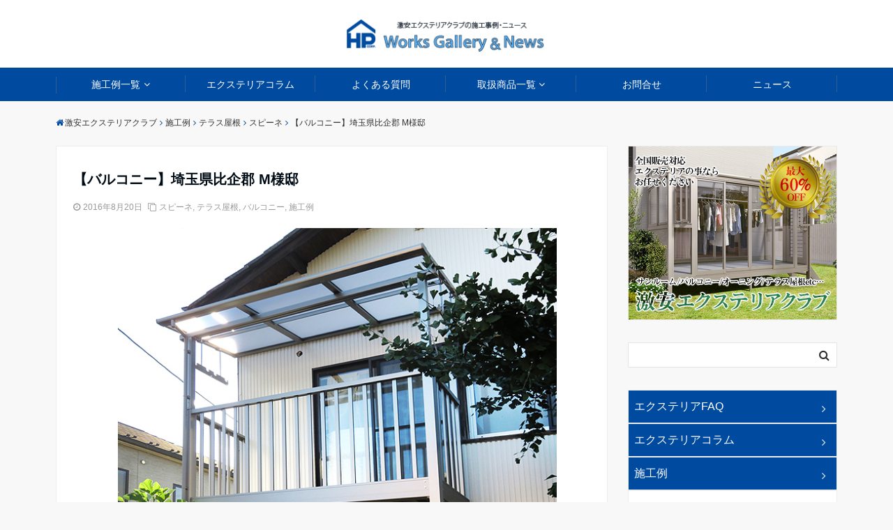

--- FILE ---
content_type: text/html; charset=UTF-8
request_url: https://exterior-club.com/wp/works/1005/
body_size: 97380
content:
<!DOCTYPE html>
<html dir="ltr" lang="ja"
	prefix="og: https://ogp.me/ns#"  dir="ltr">
<head prefix="og: http://ogp.me/ns# fb: http://ogp.me/ns/fb# website: http://ogp.me/ns/website#">
<meta charset="UTF-8">
<meta name="keywords" content="スピーネ" >
<meta name="description" content="">
<meta name="viewport" content="width=device-width,initial-scale=1.0">
<!--opg-->
<meta property="og:title" content="【バルコニー】埼玉県比企郡 M様邸">
<meta property="og:type" content="article">
<meta property="og:url" content="https://exterior-club.com/wp/works/1005/" >
<meta property="og:image" content="https://exterior-club.com/wp/wp-content/uploads/2016/08/cath-img-1.png">
<meta property="og:description" content="">
<meta property="og:locale" content="ja_JP">
<meta property="og:site_name" content="激安エクステリアクラブ">
<!--end opg-->
<!--twitter card-->
<meta name="twitter:card" content="summary">
<meta name="twitter:site" content="">
<meta name="twitter:title" content="【バルコニー】埼玉県比企郡 M様邸">
<meta name="twitter:description" content="" />
<meta name="twitter:image" content="https://exterior-club.com/wp/wp-content/uploads/2016/08/cath-img-1.png">
<!--end twitter card-->
<title>【バルコニー】埼玉県比企郡 M様邸 | 激安エクステリアクラブ</title>

		<!-- All in One SEO 4.2.7.1 - aioseo.com -->
		<meta name="robots" content="max-image-preview:large" />
		<link rel="canonical" href="https://exterior-club.com/wp/works/1005/" />
		<meta name="generator" content="All in One SEO (AIOSEO) 4.2.7.1 " />
		<meta property="og:locale" content="ja_JP" />
		<meta property="og:site_name" content="激安エクステリアクラブ |" />
		<meta property="og:type" content="article" />
		<meta property="og:title" content="【バルコニー】埼玉県比企郡 M様邸 | 激安エクステリアクラブ" />
		<meta property="og:url" content="https://exterior-club.com/wp/works/1005/" />
		<meta property="article:published_time" content="2016-08-20T10:11:37+00:00" />
		<meta property="article:modified_time" content="2018-02-01T01:27:49+00:00" />
		<meta name="twitter:card" content="summary" />
		<meta name="twitter:title" content="【バルコニー】埼玉県比企郡 M様邸 | 激安エクステリアクラブ" />
		<meta name="google" content="nositelinkssearchbox" />
		<script type="application/ld+json" class="aioseo-schema">
			{"@context":"https:\/\/schema.org","@graph":[{"@type":"Article","@id":"https:\/\/exterior-club.com\/wp\/works\/1005\/#article","name":"\u3010\u30d0\u30eb\u30b3\u30cb\u30fc\u3011\u57fc\u7389\u770c\u6bd4\u4f01\u90e1 M\u69d8\u90b8 | \u6fc0\u5b89\u30a8\u30af\u30b9\u30c6\u30ea\u30a2\u30af\u30e9\u30d6","headline":"\u3010\u30d0\u30eb\u30b3\u30cb\u30fc\u3011\u57fc\u7389\u770c\u6bd4\u4f01\u90e1 M\u69d8\u90b8","author":{"@id":"https:\/\/exterior-club.com\/wp\/author\/liveagent\/#author"},"publisher":{"@id":"https:\/\/exterior-club.com\/wp\/#organization"},"image":{"@type":"ImageObject","url":"https:\/\/exterior-club.com\/wp\/wp-content\/uploads\/2016\/08\/cath-img-1.png","width":1056,"height":792},"datePublished":"2016-08-20T10:11:37+09:00","dateModified":"2018-02-01T01:27:49+09:00","inLanguage":"ja","mainEntityOfPage":{"@id":"https:\/\/exterior-club.com\/wp\/works\/1005\/#webpage"},"isPartOf":{"@id":"https:\/\/exterior-club.com\/wp\/works\/1005\/#webpage"},"articleSection":"\u30b9\u30d4\u30fc\u30cd, \u30c6\u30e9\u30b9\u5c4b\u6839, \u30d0\u30eb\u30b3\u30cb\u30fc, \u65bd\u5de5\u4f8b"},{"@type":"BreadcrumbList","@id":"https:\/\/exterior-club.com\/wp\/works\/1005\/#breadcrumblist","itemListElement":[{"@type":"ListItem","@id":"https:\/\/exterior-club.com\/wp\/#listItem","position":1,"item":{"@type":"WebPage","@id":"https:\/\/exterior-club.com\/wp\/","name":"\u30db\u30fc\u30e0","description":"\u30b5\u30f3\u30eb\u30fc\u30e0\u306e\u5c02\u9580\u5e97\u3002\u30ea\u30af\u30b7\u30eb\u306e\u304a\u3057\u3083\u308c\u306a\u30b5\u30f3\u30eb\u30fc\u30e0\u306f\u6fc0\u5b89\u30a8\u30af\u30b9\u30c6\u30ea\u30a2\u30af\u30e9\u30d6\u3078","url":"https:\/\/exterior-club.com\/wp\/"},"nextItem":"https:\/\/exterior-club.com\/wp\/works\/#listItem"},{"@type":"ListItem","@id":"https:\/\/exterior-club.com\/wp\/works\/#listItem","position":2,"item":{"@type":"WebPage","@id":"https:\/\/exterior-club.com\/wp\/works\/","name":"\u65bd\u5de5\u4f8b","url":"https:\/\/exterior-club.com\/wp\/works\/"},"previousItem":"https:\/\/exterior-club.com\/wp\/#listItem"}]},{"@type":"Organization","@id":"https:\/\/exterior-club.com\/wp\/#organization","name":"\u6fc0\u5b89\u30a8\u30af\u30b9\u30c6\u30ea\u30a2\u30af\u30e9\u30d6","url":"https:\/\/exterior-club.com\/wp\/"},{"@type":"WebPage","@id":"https:\/\/exterior-club.com\/wp\/works\/1005\/#webpage","url":"https:\/\/exterior-club.com\/wp\/works\/1005\/","name":"\u3010\u30d0\u30eb\u30b3\u30cb\u30fc\u3011\u57fc\u7389\u770c\u6bd4\u4f01\u90e1 M\u69d8\u90b8 | \u6fc0\u5b89\u30a8\u30af\u30b9\u30c6\u30ea\u30a2\u30af\u30e9\u30d6","inLanguage":"ja","isPartOf":{"@id":"https:\/\/exterior-club.com\/wp\/#website"},"breadcrumb":{"@id":"https:\/\/exterior-club.com\/wp\/works\/1005\/#breadcrumblist"},"author":"https:\/\/exterior-club.com\/wp\/author\/liveagent\/#author","creator":"https:\/\/exterior-club.com\/wp\/author\/liveagent\/#author","image":{"@type":"ImageObject","url":"https:\/\/exterior-club.com\/wp\/wp-content\/uploads\/2016\/08\/cath-img-1.png","@id":"https:\/\/exterior-club.com\/wp\/#mainImage","width":1056,"height":792},"primaryImageOfPage":{"@id":"https:\/\/exterior-club.com\/wp\/works\/1005\/#mainImage"},"datePublished":"2016-08-20T10:11:37+09:00","dateModified":"2018-02-01T01:27:49+09:00"},{"@type":"WebSite","@id":"https:\/\/exterior-club.com\/wp\/#website","url":"https:\/\/exterior-club.com\/wp\/","name":"\u6fc0\u5b89\u30a8\u30af\u30b9\u30c6\u30ea\u30a2\u30af\u30e9\u30d6","inLanguage":"ja","publisher":{"@id":"https:\/\/exterior-club.com\/wp\/#organization"}}]}
		</script>
		<!-- All in One SEO -->

<link rel='dns-prefetch' href='//ajax.googleapis.com' />
<link rel='dns-prefetch' href='//maxcdn.bootstrapcdn.com' />
<link rel="alternate" type="application/rss+xml" title="激安エクステリアクラブ &raquo; フィード" href="https://exterior-club.com/wp/feed/" />
		<!-- This site uses the Google Analytics by MonsterInsights plugin v9.11.1 - Using Analytics tracking - https://www.monsterinsights.com/ -->
		<!-- Note: MonsterInsights is not currently configured on this site. The site owner needs to authenticate with Google Analytics in the MonsterInsights settings panel. -->
					<!-- No tracking code set -->
				<!-- / Google Analytics by MonsterInsights -->
		<link rel='stylesheet' id='megamenu-wp-css' href='https://exterior-club.com/wp/wp-content/plugins/easymega/style.css?ver=6.1.9' media='all' />
<style id='megamenu-wp-inline-css'>
.megamenu-wp-desktop #megamenu-wp-page .megamenu-wp .mega-item .mega-content li.mega-content-li { margin-top: 0px; }
</style>
<link rel='stylesheet' id='wp-block-library-css' href='https://exterior-club.com/wp/wp-includes/css/dist/block-library/style.min.css?ver=6.1.9' media='all' />
<link rel='stylesheet' id='classic-theme-styles-css' href='https://exterior-club.com/wp/wp-includes/css/classic-themes.min.css?ver=1' media='all' />
<style id='global-styles-inline-css'>
body{--wp--preset--color--black: #000000;--wp--preset--color--cyan-bluish-gray: #abb8c3;--wp--preset--color--white: #ffffff;--wp--preset--color--pale-pink: #f78da7;--wp--preset--color--vivid-red: #cf2e2e;--wp--preset--color--luminous-vivid-orange: #ff6900;--wp--preset--color--luminous-vivid-amber: #fcb900;--wp--preset--color--light-green-cyan: #7bdcb5;--wp--preset--color--vivid-green-cyan: #00d084;--wp--preset--color--pale-cyan-blue: #8ed1fc;--wp--preset--color--vivid-cyan-blue: #0693e3;--wp--preset--color--vivid-purple: #9b51e0;--wp--preset--gradient--vivid-cyan-blue-to-vivid-purple: linear-gradient(135deg,rgba(6,147,227,1) 0%,rgb(155,81,224) 100%);--wp--preset--gradient--light-green-cyan-to-vivid-green-cyan: linear-gradient(135deg,rgb(122,220,180) 0%,rgb(0,208,130) 100%);--wp--preset--gradient--luminous-vivid-amber-to-luminous-vivid-orange: linear-gradient(135deg,rgba(252,185,0,1) 0%,rgba(255,105,0,1) 100%);--wp--preset--gradient--luminous-vivid-orange-to-vivid-red: linear-gradient(135deg,rgba(255,105,0,1) 0%,rgb(207,46,46) 100%);--wp--preset--gradient--very-light-gray-to-cyan-bluish-gray: linear-gradient(135deg,rgb(238,238,238) 0%,rgb(169,184,195) 100%);--wp--preset--gradient--cool-to-warm-spectrum: linear-gradient(135deg,rgb(74,234,220) 0%,rgb(151,120,209) 20%,rgb(207,42,186) 40%,rgb(238,44,130) 60%,rgb(251,105,98) 80%,rgb(254,248,76) 100%);--wp--preset--gradient--blush-light-purple: linear-gradient(135deg,rgb(255,206,236) 0%,rgb(152,150,240) 100%);--wp--preset--gradient--blush-bordeaux: linear-gradient(135deg,rgb(254,205,165) 0%,rgb(254,45,45) 50%,rgb(107,0,62) 100%);--wp--preset--gradient--luminous-dusk: linear-gradient(135deg,rgb(255,203,112) 0%,rgb(199,81,192) 50%,rgb(65,88,208) 100%);--wp--preset--gradient--pale-ocean: linear-gradient(135deg,rgb(255,245,203) 0%,rgb(182,227,212) 50%,rgb(51,167,181) 100%);--wp--preset--gradient--electric-grass: linear-gradient(135deg,rgb(202,248,128) 0%,rgb(113,206,126) 100%);--wp--preset--gradient--midnight: linear-gradient(135deg,rgb(2,3,129) 0%,rgb(40,116,252) 100%);--wp--preset--duotone--dark-grayscale: url('#wp-duotone-dark-grayscale');--wp--preset--duotone--grayscale: url('#wp-duotone-grayscale');--wp--preset--duotone--purple-yellow: url('#wp-duotone-purple-yellow');--wp--preset--duotone--blue-red: url('#wp-duotone-blue-red');--wp--preset--duotone--midnight: url('#wp-duotone-midnight');--wp--preset--duotone--magenta-yellow: url('#wp-duotone-magenta-yellow');--wp--preset--duotone--purple-green: url('#wp-duotone-purple-green');--wp--preset--duotone--blue-orange: url('#wp-duotone-blue-orange');--wp--preset--font-size--small: 13px;--wp--preset--font-size--medium: 20px;--wp--preset--font-size--large: 36px;--wp--preset--font-size--x-large: 42px;--wp--preset--spacing--20: 0.44rem;--wp--preset--spacing--30: 0.67rem;--wp--preset--spacing--40: 1rem;--wp--preset--spacing--50: 1.5rem;--wp--preset--spacing--60: 2.25rem;--wp--preset--spacing--70: 3.38rem;--wp--preset--spacing--80: 5.06rem;}:where(.is-layout-flex){gap: 0.5em;}body .is-layout-flow > .alignleft{float: left;margin-inline-start: 0;margin-inline-end: 2em;}body .is-layout-flow > .alignright{float: right;margin-inline-start: 2em;margin-inline-end: 0;}body .is-layout-flow > .aligncenter{margin-left: auto !important;margin-right: auto !important;}body .is-layout-constrained > .alignleft{float: left;margin-inline-start: 0;margin-inline-end: 2em;}body .is-layout-constrained > .alignright{float: right;margin-inline-start: 2em;margin-inline-end: 0;}body .is-layout-constrained > .aligncenter{margin-left: auto !important;margin-right: auto !important;}body .is-layout-constrained > :where(:not(.alignleft):not(.alignright):not(.alignfull)){max-width: var(--wp--style--global--content-size);margin-left: auto !important;margin-right: auto !important;}body .is-layout-constrained > .alignwide{max-width: var(--wp--style--global--wide-size);}body .is-layout-flex{display: flex;}body .is-layout-flex{flex-wrap: wrap;align-items: center;}body .is-layout-flex > *{margin: 0;}:where(.wp-block-columns.is-layout-flex){gap: 2em;}.has-black-color{color: var(--wp--preset--color--black) !important;}.has-cyan-bluish-gray-color{color: var(--wp--preset--color--cyan-bluish-gray) !important;}.has-white-color{color: var(--wp--preset--color--white) !important;}.has-pale-pink-color{color: var(--wp--preset--color--pale-pink) !important;}.has-vivid-red-color{color: var(--wp--preset--color--vivid-red) !important;}.has-luminous-vivid-orange-color{color: var(--wp--preset--color--luminous-vivid-orange) !important;}.has-luminous-vivid-amber-color{color: var(--wp--preset--color--luminous-vivid-amber) !important;}.has-light-green-cyan-color{color: var(--wp--preset--color--light-green-cyan) !important;}.has-vivid-green-cyan-color{color: var(--wp--preset--color--vivid-green-cyan) !important;}.has-pale-cyan-blue-color{color: var(--wp--preset--color--pale-cyan-blue) !important;}.has-vivid-cyan-blue-color{color: var(--wp--preset--color--vivid-cyan-blue) !important;}.has-vivid-purple-color{color: var(--wp--preset--color--vivid-purple) !important;}.has-black-background-color{background-color: var(--wp--preset--color--black) !important;}.has-cyan-bluish-gray-background-color{background-color: var(--wp--preset--color--cyan-bluish-gray) !important;}.has-white-background-color{background-color: var(--wp--preset--color--white) !important;}.has-pale-pink-background-color{background-color: var(--wp--preset--color--pale-pink) !important;}.has-vivid-red-background-color{background-color: var(--wp--preset--color--vivid-red) !important;}.has-luminous-vivid-orange-background-color{background-color: var(--wp--preset--color--luminous-vivid-orange) !important;}.has-luminous-vivid-amber-background-color{background-color: var(--wp--preset--color--luminous-vivid-amber) !important;}.has-light-green-cyan-background-color{background-color: var(--wp--preset--color--light-green-cyan) !important;}.has-vivid-green-cyan-background-color{background-color: var(--wp--preset--color--vivid-green-cyan) !important;}.has-pale-cyan-blue-background-color{background-color: var(--wp--preset--color--pale-cyan-blue) !important;}.has-vivid-cyan-blue-background-color{background-color: var(--wp--preset--color--vivid-cyan-blue) !important;}.has-vivid-purple-background-color{background-color: var(--wp--preset--color--vivid-purple) !important;}.has-black-border-color{border-color: var(--wp--preset--color--black) !important;}.has-cyan-bluish-gray-border-color{border-color: var(--wp--preset--color--cyan-bluish-gray) !important;}.has-white-border-color{border-color: var(--wp--preset--color--white) !important;}.has-pale-pink-border-color{border-color: var(--wp--preset--color--pale-pink) !important;}.has-vivid-red-border-color{border-color: var(--wp--preset--color--vivid-red) !important;}.has-luminous-vivid-orange-border-color{border-color: var(--wp--preset--color--luminous-vivid-orange) !important;}.has-luminous-vivid-amber-border-color{border-color: var(--wp--preset--color--luminous-vivid-amber) !important;}.has-light-green-cyan-border-color{border-color: var(--wp--preset--color--light-green-cyan) !important;}.has-vivid-green-cyan-border-color{border-color: var(--wp--preset--color--vivid-green-cyan) !important;}.has-pale-cyan-blue-border-color{border-color: var(--wp--preset--color--pale-cyan-blue) !important;}.has-vivid-cyan-blue-border-color{border-color: var(--wp--preset--color--vivid-cyan-blue) !important;}.has-vivid-purple-border-color{border-color: var(--wp--preset--color--vivid-purple) !important;}.has-vivid-cyan-blue-to-vivid-purple-gradient-background{background: var(--wp--preset--gradient--vivid-cyan-blue-to-vivid-purple) !important;}.has-light-green-cyan-to-vivid-green-cyan-gradient-background{background: var(--wp--preset--gradient--light-green-cyan-to-vivid-green-cyan) !important;}.has-luminous-vivid-amber-to-luminous-vivid-orange-gradient-background{background: var(--wp--preset--gradient--luminous-vivid-amber-to-luminous-vivid-orange) !important;}.has-luminous-vivid-orange-to-vivid-red-gradient-background{background: var(--wp--preset--gradient--luminous-vivid-orange-to-vivid-red) !important;}.has-very-light-gray-to-cyan-bluish-gray-gradient-background{background: var(--wp--preset--gradient--very-light-gray-to-cyan-bluish-gray) !important;}.has-cool-to-warm-spectrum-gradient-background{background: var(--wp--preset--gradient--cool-to-warm-spectrum) !important;}.has-blush-light-purple-gradient-background{background: var(--wp--preset--gradient--blush-light-purple) !important;}.has-blush-bordeaux-gradient-background{background: var(--wp--preset--gradient--blush-bordeaux) !important;}.has-luminous-dusk-gradient-background{background: var(--wp--preset--gradient--luminous-dusk) !important;}.has-pale-ocean-gradient-background{background: var(--wp--preset--gradient--pale-ocean) !important;}.has-electric-grass-gradient-background{background: var(--wp--preset--gradient--electric-grass) !important;}.has-midnight-gradient-background{background: var(--wp--preset--gradient--midnight) !important;}.has-small-font-size{font-size: var(--wp--preset--font-size--small) !important;}.has-medium-font-size{font-size: var(--wp--preset--font-size--medium) !important;}.has-large-font-size{font-size: var(--wp--preset--font-size--large) !important;}.has-x-large-font-size{font-size: var(--wp--preset--font-size--x-large) !important;}
.wp-block-navigation a:where(:not(.wp-element-button)){color: inherit;}
:where(.wp-block-columns.is-layout-flex){gap: 2em;}
.wp-block-pullquote{font-size: 1.5em;line-height: 1.6;}
</style>
<link rel='stylesheet' id='sow-button-base-css' href='https://exterior-club.com/wp/wp-content/plugins/so-widgets-bundle/widgets/button/css/style.css?ver=1.44.1' media='all' />
<link rel='stylesheet' id='sow-button-flat-ac773c090d7a-css' href='https://exterior-club.com/wp/wp-content/uploads/siteorigin-widgets/sow-button-flat-ac773c090d7a.css?ver=6.1.9' media='all' />
<link rel='stylesheet' id='wordpress-popular-posts-css-css' href='https://exterior-club.com/wp/wp-content/plugins/wordpress-popular-posts/assets/css/wpp.css?ver=6.1.1' media='all' />
<link rel='stylesheet' id='parent-style-css' href='https://exterior-club.com/wp/wp-content/themes/emanon-free/style.css?ver=6.1.9' media='all' />
<link rel='stylesheet' id='emanon-style-css' href='https://exterior-club.com/wp/wp-content/themes/emanon-free-child/style.css?ver=6.1.9' media='all' />
<link rel='stylesheet' id='animate-css' href='https://exterior-club.com/wp/wp-content/themes/emanon-free/lib/css/animate.min.css?ver=6.1.9' media='all' />
<link rel='subresource' id='font-awesome-css' href='https://maxcdn.bootstrapcdn.com/font-awesome/latest/css/font-awesome.min.css?ver=6.1.9' media='all' />
<link rel='stylesheet' id='fancybox-css' href='https://exterior-club.com/wp/wp-content/plugins/easy-fancybox/fancybox/1.5.3/jquery.fancybox.css?ver=1768633847' media='screen' />
<script id='wpp-json' type="application/json">
{"sampling_active":0,"sampling_rate":100,"ajax_url":"https:\/\/exterior-club.com\/wp\/wp-json\/wordpress-popular-posts\/v1\/popular-posts","api_url":"https:\/\/exterior-club.com\/wp\/wp-json\/wordpress-popular-posts","ID":1005,"token":"dd26f6d630","lang":0,"debug":1}
</script>
<script src='https://exterior-club.com/wp/wp-content/plugins/wordpress-popular-posts/assets/js/wpp.js?ver=6.1.1' id='wpp-js-js'></script>
<link rel="https://api.w.org/" href="https://exterior-club.com/wp/wp-json/" /><link rel="alternate" type="application/json" href="https://exterior-club.com/wp/wp-json/wp/v2/posts/1005" /><link rel="EditURI" type="application/rsd+xml" title="RSD" href="https://exterior-club.com/wp/xmlrpc.php?rsd" />
<link rel="wlwmanifest" type="application/wlwmanifest+xml" href="https://exterior-club.com/wp/wp-includes/wlwmanifest.xml" />
<link rel='shortlink' href='https://exterior-club.com/wp/?p=1005' />
<link rel="alternate" type="application/json+oembed" href="https://exterior-club.com/wp/wp-json/oembed/1.0/embed?url=https%3A%2F%2Fexterior-club.com%2Fwp%2Fworks%2F1005%2F" />
<link rel="alternate" type="text/xml+oembed" href="https://exterior-club.com/wp/wp-json/oembed/1.0/embed?url=https%3A%2F%2Fexterior-club.com%2Fwp%2Fworks%2F1005%2F&#038;format=xml" />
            <style id="wpp-loading-animation-styles">@-webkit-keyframes bgslide{from{background-position-x:0}to{background-position-x:-200%}}@keyframes bgslide{from{background-position-x:0}to{background-position-x:-200%}}.wpp-widget-placeholder,.wpp-widget-block-placeholder{margin:0 auto;width:60px;height:3px;background:#dd3737;background:linear-gradient(90deg,#dd3737 0%,#571313 10%,#dd3737 100%);background-size:200% auto;border-radius:3px;-webkit-animation:bgslide 1s infinite linear;animation:bgslide 1s infinite linear}</style>
            <style>
/*---main color--*/
#gnav,.global-nav li ul li,.mb-scroll-nav{background-color:#004ba0;}
.fa,.required{color:#004ba0;}
#wp-calendar a{color:#004ba0;font-weight: bold;}
.cat-name, .sticky .cat-name{background-color:#004ba0;}
.pagination a:hover,.pagination .current{background-color:#004ba0;border:solid 1px #004ba0;}
.side-widget-title span,.entry-header span,.archive-title h1 > span{border-bottom:solid 1px #004ba0;}
.wpp-list li:before{background-color:#004ba0;}
/*--link color--*/
#gnav .global-nav .current-menu-item > a,#gnav .global-nav .current-menu-item > a .fa,#modal-global-nav-container .current-menu-item a,#modal-global-nav-container .sub-menu .current-menu-item a,.side-widget .current-menu-item a,.mb-scroll-nav-inner .current-menu-item a,.entry-title a:active,.pagination a,.post-nav .fa{color:#9b8d77;}
.global-nav-default > li:first-child:before, .global-nav-default > li:after{background-color:#9b8d77;}
.modal-menu .modal-gloval-icon-bar{background-color:#9b8d77;}
.article-body a{color:#9b8d77;}
.next-page span{background-color:#b5b5b5;color:#fff;}
.next-page a span {background-color:#fff;color:#9b8d77;}
.comment-page-link .page-numbers{background-color:#fff;color:#9b8d77;}
.comment-page-link .current{background-color:#b5b5b5;color:#fff;}
.side-widget li a:after{color:#9b8d77;}
/*--link hover--*/
a:hover, .header-site-name a:hover, .global-nav a:hover, .side-widget a:hover, .side-widget li a:hover:before, .header-follow-btn a:hover .fa, #wp-calendar a:hover, .entry-title a:hover, .footer-follow-btn a:hover .fa{color:#b5b5b5;}
.scroll-nav-inner li:after{background-color:#b5b5b5;}
.featured-title h2:hover{color:#b5b5b5;}
.next-page a span:hover{background-color:#b5b5b5;color:#fff;}
.comment-page-link .page-numbers:hover{background-color:#b5b5b5;color:#fff;}
.tagcloud a:hover{border:solid 1px #b5b5b5;color:#b5b5b5;}
blockquote a:hover, .box-default a:hover, .box-info a:hover{color:#b5b5b5;}
#modal-global-nav-container .global-nav-default li a:hover{color:#b5b5b5;}
.side-widget li a:hover:after{color:#b5b5b5;}
.widget-contact a:hover .fa{color:#b5b5b5;}
#sidebar-cta {border:solid 4px #b5b5b5;}
/*--btn color--*/
.btn-more{background-color:#9b8d77;border:solid 1px #9b8d77;}
.btn a{background-color:#9b8d77;color:#fff;}
.btn a:hover{color:#fff;}
.btn-border{display:block;padding:8px 16px;border:solid 1px #9b8d77;}
.btn-border .fa{color:#9b8d77;}
input[type=submit]{background-color:#9b8d77;color:#fff;}
blockquote a, .box-default a, .box-info a{color:#9b8d77;}
/*--header-*/
.header,.header-logo,.header-widget{height:96px;}
.header, .header-col-line #gnav{background-color:#fff;}
.header-site-name{line-height:96px;}
.header-site-name a{color:#000c15;}
.header-col-line {height:80px;}
.header-col-line .header-site-name{line-height: 80px;}
/*--h2-*/
.article-body h2:not(.is-style-none):not([class*="wp-block-"]){border-left:solid 4px #004ba0;}
/*--h3-*/
.article-body h3:not(.is-style-none):not([class*="wp-block-"]):not(.block-pr-box-heading):not(.block-cta-heading):not(.block-pricing-table-heading):not(.block-member-name):not(.showcase-box-heading){border-bottom:solid 2px #004ba0;}
/* gutenberg File */
.wp-block-file .wp-block-file__button{display:inline-block;padding:8px 32px!important;border-radius:4px!important;line-height:1.5!important;border-bottom:solid 3px rgba(0,0,0,0.2)!important;background-color:#9b8d77!important;color:#fff!important;font-size:16px!important}
/* gutenberg button */
.wp-block-button a{text-decoration:none;}
/* gutenberg Media & Text */
.wp-block-media-text p{	line-height:1;margin-bottom:16px;}
/* gutenberg pullquote */
.wp-block-pullquote blockquote{margin:0!important;border:none!important;quotes:none!important;background-color:inherit!important;}
.wp-block-pullquote{border-top:3px solid #e2e5e8;border-bottom:3px solid #e2e5e8;color:#303030;}
.top-bar{background-color:#ffffff;border-bottom:solid 1px #ffffff;}
.top-bar h1,.top-bar p{color:#353a42;}
.header-logo img, .modal-header-logo img{max-height:40px;width:auto;}
@media screen and ( min-width: 768px ) {
.header-logo img{max-height:50px;width:auto;}
}
.global-nav-line li a {color:#000c15;}
.scroll-nav .header-logo img{max-height:40px;}
/*--scroll nav design--*/
@media screen and ( min-width: 992px ) {
.nav-fixed{display:block;position:fixed;top:0;width:100%;box-shadow:0px 0px 2px 1px rgba(0, 0, 0, 0.1);z-index:9999;}
.widget-fixed {margin-top:56px;}
}
/*--modal menu--*/
.modal-gloval-btn{position:absolute;top:50%;right:8px;-webkit-transform:translateY(-50%);transform:translateY(-50%);z-index:999;}
.modal-menu .modal-gloval-icon{float:left;margin-bottom:6px;}
.modal-menu .slicknav_no-text{margin:0;}
.modal-menu .modal-gloval-icon-bar{display:block;width:32px;height:3px;border-radius:4px;-webkit-transition:all 0.2s;transition:all 0.2s;}
.modal-gloval-btn .modal-gloval-icon-bar + .modal-gloval-icon-bar{margin-top:6px;}
.modal-menu .modal-menutxt{display:block;text-align:center;font-size:12px;font-size:1.2rem;color:#000c15;}
/*--slick slider for front page & LP--*/
.slick-slider{-moz-box-sizing:border-box;box-sizing:border-box;-webkit-user-select:none;-moz-user-select:none;-ms-user-select:none;user-select:none;-webkit-touch-callout:none;-khtml-user-select:none;-ms-touch-action:pan-y;touch-action:pan-y;-webkit-tap-highlight-color:rgba(0,0,0,0)}
.slick-list,.slick-slider{display:block;position:relative}
.slick-list{overflow:hidden;margin:0;padding:0}
.slick-list:focus{outline:0}
.slick-list.dragging{cursor:pointer;cursor:hand}
.slick-slider .slick-list,.slick-slider .slick-track{-webkit-transform:translate3d(0,0,0);-moz-transform:translate3d(0,0,0);-ms-transform:translate3d(0,0,0);-o-transform:translate3d(0,0,0);transform:translate3d(0,0,0)}
.slick-track{display:block;position:relative;top:0;left:0;margin:40px 0}
.slick-track:after,.slick-track:before{display:table;content:''}
.slick-track:after{clear:both}.slick-loading .slick-track{visibility:hidden}
.slick-slide{display:none;float:left;height:100%;min-height:1px}[dir='rtl']
.slick-slide{float:right}
.slick-slide.slick-loading img{display:none}
.slick-slide.dragging img{pointer-events:none}
.slick-initialized .slick-slide{display:block}
.slick-loading .slick-slide{visibility:hidden}
.slick-vertical .slick-slide{display:block;height:auto;border:solid 1px transparent}
.slick-arrow.slick-hidden{display:none}
.slick-next:before,.slick-prev:before{content:""}
.slick-next{display:block;position:absolute;top:50%;right:-11px;padding:0;width:16px;height:16px;border-color:#9b8d77;border-style:solid;border-width:2px 2px 0 0;background-color:transparent;cursor:pointer;text-indent:-9999px;-webkit-transform:rotate(45deg);-moz-transform:rotate(45deg);-ms-transform:rotate(45deg);-o-transform:rotate(45deg);transform:rotate(45deg)}
.slick-prev{display:block;position:absolute;top:50%;left:-11px;padding:0;width:16px;height:16px;border-color:#9b8d77;border-style:solid;border-width:2px 2px 0 0;background-color:transparent;cursor:pointer;text-indent:-9999px;-webkit-transform:rotate(-135deg);-moz-transform:rotate(-135deg);-ms-transform:rotate(-135deg);-o-transform:rotate(-135deg);transform:rotate(-135deg)}
@media screen and ( min-width: 768px ) {
.slick-next{right:-16px;}
.slick-prev{left:-16px;}
}
/*--read more--*/
.archive-header{padding:8px 16px 64px 16px;}
.read-more{position:absolute;right: 0;bottom:24px;left:0;text-align:center;}
.read-more .fa{margin:0 0 0 4px;}
.featured-date .read-more,.home .big-column .read-more,.archive .ar-big-column .read-more{position:absolute;right:0;bottom:32px;left:0;}
.home .big-column .btn-mid,.archive .ar-big-column .btn-mid{width: 80%;}
@media screen and ( min-width: 768px ) {
.archive-header {padding:8px 16px 72px 16px;}
.home .one-column .read-more,.archive .ar-one-column .read-more,.search .ar-one-column .read-more{position:absolute;right:16px;bottom:20px;left:auto;}
.blog .one-column .read-more,.archive .ar-one-column .read-more,.search .ar-one-column .read-more{position:absolute;right:16px;bottom:20px;left:auto;}
.home .big-column .btn-mid,.archive .ar-big-column .btn-mid,.search .ar-big-column .btn-mid{width:20%;}
.blog .big-column .btn-mid,.archive .ar-big-column .btn-mid,.search .ar-big-column .btn-mid{width:20%;}
.home .one-column .read-more .btn-border,.archive .ar-one-column .read-more .btn-border,.search .ar-one-column .read-more .btn-border{display:inline;}
.blog .one-column .read-more .btn-border,.archive .ar-one-column .read-more .btn-border,.search .ar-one-column .read-more .btn-border{display:inline;}
}
/*--post cta--*/
.cta-post{border-top:solid 5px #004ba0;border-bottom:solid 5px #004ba0;}
/*--post cta common--*/
.cta-common-background{background-color:#fff;}
.cta-common-title h3{color:#004a9f;}
.cta-common-text, .cta-common-text h3, .cta-common-text h4, .cta-common-text h5, .cta-common-text h6{color:#303030;}
.cta-common-btn a{background-color:#ff5000;color:#fff;}
.cta-common-btn input[type=submit]{background-color:#ff5000;color:#fff;border-top:solid  2px rgba(255,255,255,0.2);border-bottom:solid 4px rgba(0,0,0,0.2);}
@media screen and ( min-width: 768px ) {
.cta-common-image{width:100%;}
}
/*--remodal's necessary styles--*/
html.remodal-is-locked{overflow:hidden;-ms-touch-action:none;touch-action:none}
.remodal,[data-remodal-id]{display:none}
.remodal-overlay{position:fixed;z-index:9998;top:-5000px;right:-5000px;bottom:-5000px;left:-5000px;display:none}
.remodal-wrapper{position:fixed;z-index:9999;top:0;right:0;bottom:0;left:0;display:none;overflow:auto;text-align:center;-webkit-overflow-scrolling:touch}
.remodal-wrapper:after{display:inline-block;height:100%;margin-left:-0.05em;content:""}
.remodal-overlay,.remodal-wrapper{-webkit-backface-visibility:hidden;backface-visibility:hidden}
.remodal{position:relative;outline:0;-webkit-text-size-adjust:100%;-ms-text-size-adjust:100%;text-size-adjust:100%}
.remodal-is-initialized{display:inline-block}
/*--remodal's default mobile first theme--*/
.remodal-bg.remodal-is-opened,.remodal-bg.remodal-is-opening{-webkit-filter:blur(3px);filter:blur(3px)}.remodal-overlay{background:rgba(43,46,56,.9)}
.remodal-overlay.remodal-is-closing,.remodal-overlay.remodal-is-opening{-webkit-animation-duration:0.3s;animation-duration:0.3s;-webkit-animation-fill-mode:forwards;animation-fill-mode:forwards}
.remodal-overlay.remodal-is-opening{-webkit-animation-name:c;animation-name:c}
.remodal-overlay.remodal-is-closing{-webkit-animation-name:d;animation-name:d}
.remodal-wrapper{padding:16px}
.remodal{box-sizing:border-box;width:100%;-webkit-transform:translate3d(0,0,0);transform:translate3d(0,0,0);color:#2b2e38;background:#fff;}
.remodal.remodal-is-closing,.remodal.remodal-is-opening{-webkit-animation-duration:0.3s;animation-duration:0.3s;-webkit-animation-fill-mode:forwards;animation-fill-mode:forwards}
.remodal.remodal-is-opening{-webkit-animation-name:a;animation-name:a}
.remodal.remodal-is-closing{-webkit-animation-name:b;animation-name:b}
.remodal,.remodal-wrapper:after{vertical-align:middle}
.remodal-close{position:absolute;top:-32px;right:0;display:block;overflow:visible;width:32px;height:32px;margin:0;padding:0;cursor:pointer;-webkit-transition:color 0.2s;transition:color 0.2s;text-decoration:none;color:#fff;border:0;outline:0;background:;}
.modal-global-nav-close{position:absolute;top:0;right:0;display:block;overflow:visible;width:32px;height:32px;margin:0;padding:0;cursor:pointer;-webkit-transition:color 0.2s;transition:color 0.2s;text-decoration:none;color:#fff;border:0;outline:0;background:#9b8d77;}
.remodal-close:focus,.remodal-close:hover{color:#2b2e38}
.remodal-close:before{font-family:Arial,Helvetica CY,Nimbus Sans L,sans-serif!important;font-size:32px;line-height:32px;position:absolute;top:0;left:0;display:block;width:32px;content:"\00d7";text-align:center;}
.remodal-cancel,.remodal-confirm{font:inherit;display:inline-block;overflow:visible;min-width:110px;margin:0;padding:9pt 0;cursor:pointer;-webkit-transition:background 0.2s;transition:background 0.2s;text-align:center;vertical-align:middle;text-decoration:none;border:0;outline:0}
.remodal-confirm{color:#fff;background:#81c784}
.remodal-confirm:focus,.remodal-confirm:hover{background:#66bb6a}
.remodal-cancel{color:#fff;background:#e57373}
.remodal-cancel:focus,.remodal-cancel:hover{background:#ef5350}
.remodal-cancel::-moz-focus-inner,.remodal-close::-moz-focus-inner,.remodal-confirm::-moz-focus-inner{padding:0;border:0}
@-webkit-keyframes a{0%{-webkit-transform:scale(1.05);transform:scale(1.05);opacity:0}to{-webkit-transform:none;transform:none;opacity:1}}
@keyframes a{0%{-webkit-transform:scale(1.05);transform:scale(1.05);opacity:0}to{-webkit-transform:none;transform:none;opacity:1}}
@-webkit-keyframes b{0%{-webkit-transform:scale(1);transform:scale(1);opacity:1}to{-webkit-transform:scale(0.95);transform:scale(0.95);opacity:0}}
@keyframes b{0%{-webkit-transform:scale(1);transform:scale(1);opacity:1}to{-webkit-transform:scale(0.95);transform:scale(0.95);opacity:0}}
@-webkit-keyframes c{0%{opacity:0}to{opacity:1}}
@keyframes c{0%{opacity:0}to{opacity:1}}
@-webkit-keyframes d{0%{opacity:1}to{opacity:0}}
@keyframes d{0%{opacity:1}to{opacity:0}}
@media only screen and (min-width:641px){.remodal{max-width:700px}}.lt-ie9 .remodal-overlay{background:#2b2e38}.lt-ie9 .remodal{width:700px}
/*--footer--*/
.footer{color:#f9f9fa;background-color:#004ba0;}
.footer a,.footer .fa{color:#f9f9fa;}
.footer a:hover{color:#fff;}
.footer a:hover .fa{color:#fff;}
.footer-nav li{border-right:solid 1px #f9f9fa;}
.footer-widget-box h2,.footer-widget-box h3,.footer-widget-box h4,.footer-widget-box h5,.footer-widget-box h6{color:#f9f9fa;}
.footer-widget-box h3{border-bottom:solid 1px #f9f9fa;}
.footer-widget-box a:hover .fa#fff;}
.footer-widget-box #wp-calendar caption{border:solid 1px #f9f9fa;border-bottom: none;}
.footer-widget-box #wp-calendar th{border:solid 1px #f9f9fa;}
.footer-widget-box #wp-calendar td{border:solid 1px #f9f9fa;}
.footer-widget-box #wp-calendar a:hover{color:#fff;}
.footer-widget-box .tagcloud a{border:solid 1px #f9f9fa;}
.footer-widget-box .tagcloud a:hover{border:solid 1px #fff;}
.footer-widget-box .wpp-list .wpp-excerpt, .footer-widget-box .wpp-list .post-stats, .footer-widget-box .wpp-list .post-stats a{color:#f9f9fa;}
.footer-widget-box .wpp-list a:hover{color:#fff;}
.footer-widget-box select{border:solid  1px #f9f9fa;color:#f9f9fa;}
.footer-widget-box .widget-contact a:hover .fa{color:#fff;}
@media screen and ( min-width: 768px ) {.footer a:hover .fa{color:#f9f9fa;}}
/*--page custom css--*/
</style>
<script type="application/ld+json">{
				"@context" : "http://schema.org",
				"@type" : "Article",
				"headline" : "【バルコニー】埼玉県比企郡 M様邸",
				"datePublished" : "2016-8-20",
				"dateModified" : "2018-2-1",
				"articleSection" : "スピーネ",
				"mainEntityOfPage" : "https://exterior-club.com/wp/works/1005/",
				"author" : {
						 "@type" : "Person",
						 "name" : "管理者"
						 },
				"image" : {
						 "@type" : "ImageObject",
						 "url" : "https://exterior-club.com/wp/wp-content/uploads/2016/08/cath-img-1.png",
						 "width" : "1056",
						 "height" : "792"
						 },
				"publisher" : {
						 "@type" : "Organization",
						 "name" : "激安エクステリアクラブ",
						 "logo" : {
									"@type" : "ImageObject",
									"url" : "https://exterior-club.com/wp/wp-content/uploads/2018/02/logo.png",
									"width" : "245",
									"height" : "50"
									}
						 }
				}</script>
</head>
<body id="top" class="post-template-default single single-post postid-1005 single-format-standard">
<!-- global site tag (gtag.js) - google Analytics -->
<script async src="https://www.googletagmanager.com/gtag/js?id=UA-17258045-4"></script>
<script>
  window.dataLayer = window.dataLayer || [];
  function gtag(){dataLayer.push(arguments);}
  gtag('js', new Date());

  gtag('config', 'UA-17258045-4');
</script>
<!--end google analytics-->
<header id="header-wrapper" itemscope itemtype="http://schema.org/WPHeader">
	<!--top bar-->
	<div class="top-bar">
		<div class="container">
			<div class="col12">
			<p itemprop="description"></p>
			</div>
		</div>
	</div>
	<!--end top bar-->
	<!--header-->
	<div class="header">
		<div class="container">
			<div class="col12 header-col-center">
			<div class="header-logo"><a href="https://exterior-club.com/wp/"><img src="https://exterior-club.com/wp/wp-content/uploads/2018/02/logo.png" alt="激安エクステリアクラブ" ></a></div>
			</div>
		</div>
		<!--mobile menu-->
		<div class="modal-menu">
			<a href="#modal-global-nav" data-remodal-target="modal-global-nav" class="modal-gloval-btn">
				<span class="modal-menutxt">Menu</span>
				<span class="modal-gloval-icon">
					<span class="modal-gloval-icon-bar"></span>
					<span class="modal-gloval-icon-bar"></span>
					<span class="modal-gloval-icon-bar"></span>
				</span>
			</a>
		</div>
		<!--global nav-->
<div class="remodal" data-remodal-id="modal-global-nav" data-remodal-options="hashTracking:false">
	<button data-remodal-action="close" class="remodal-close modal-global-nav-close"></button>
	<div id="modal-global-nav-container">
		<div class="modal-header-logo"><a href="https://exterior-club.com/wp/"><img src="https://exterior-club.com/wp/wp-content/uploads/2018/02/logo.png" alt="激安エクステリアクラブ" ></a></div>
		<nav>
		<ul id="menu-%e3%83%98%e3%83%83%e3%83%80%e3%83%bc%e3%83%a1%e3%83%8b%e3%83%a5%e3%83%bc" class="global-nav global-nav-default"><li id="menu-item-4293" class="menu-item menu-item-type-taxonomy menu-item-object-category current-post-ancestor current-menu-parent current-post-parent menu-item-has-children menu-item-4293"><a href="https://exterior-club.com/wp/category/works/">施工例一覧</a>
<ul class="sub-menu">
	<li id="menu-item-4298" class="menu-item menu-item-type-taxonomy menu-item-object-category menu-item-4298"><a href="https://exterior-club.com/wp/category/works/works-sunroom/">サンルーム</a></li>
	<li id="menu-item-4301" class="menu-item menu-item-type-taxonomy menu-item-object-category current-post-ancestor current-menu-parent current-post-parent menu-item-4301"><a href="https://exterior-club.com/wp/category/works/works-balcony/">バルコニー</a></li>
	<li id="menu-item-4295" class="menu-item menu-item-type-taxonomy menu-item-object-category menu-item-4295"><a href="https://exterior-club.com/wp/category/works/works-wooddeck/">ウッドデッキ</a></li>
	<li id="menu-item-4300" class="menu-item menu-item-type-taxonomy menu-item-object-category current-post-ancestor current-menu-parent current-post-parent menu-item-4300"><a href="https://exterior-club.com/wp/category/works/works-terrace/">テラス屋根</a></li>
	<li id="menu-item-4296" class="menu-item menu-item-type-taxonomy menu-item-object-category menu-item-4296"><a href="https://exterior-club.com/wp/category/works/works-awning/">オーニングテント</a></li>
	<li id="menu-item-4297" class="menu-item menu-item-type-taxonomy menu-item-object-category menu-item-4297"><a href="https://exterior-club.com/wp/category/works/works-cycleport/">サイクルポート</a></li>
	<li id="menu-item-4302" class="menu-item menu-item-type-taxonomy menu-item-object-category menu-item-4302"><a href="https://exterior-club.com/wp/category/works/works-fence/">フェンス</a></li>
	<li id="menu-item-4294" class="menu-item menu-item-type-taxonomy menu-item-object-category menu-item-4294"><a href="https://exterior-club.com/wp/category/works/works-diy/">DIY商品</a></li>
	<li id="menu-item-4299" class="menu-item menu-item-type-taxonomy menu-item-object-category menu-item-4299"><a href="https://exterior-club.com/wp/category/works/works-etc/">サイト掲載外商品</a></li>
</ul>
</li>
<li id="menu-item-9379" class="menu-item menu-item-type-taxonomy menu-item-object-category menu-item-9379"><a href="https://exterior-club.com/wp/category/column/">エクステリアコラム</a></li>
<li id="menu-item-9831" class="menu-item menu-item-type-custom menu-item-object-custom menu-item-9831"><a href="https://exterior-club.com/wp/faq/">よくある質問</a></li>
<li id="menu-item-4280" class="menu-item menu-item-type-custom menu-item-object-custom menu-item-has-children menu-item-4280"><a href="https://exterior-club.com/">取扱商品一覧</a>
<ul class="sub-menu">
	<li id="menu-item-4281" class="menu-item menu-item-type-custom menu-item-object-custom menu-item-4281"><a href="https://exterior-club.com/select/sunroom.php">サンルーム・テラス囲い</a></li>
	<li id="menu-item-4287" class="menu-item menu-item-type-custom menu-item-object-custom menu-item-4287"><a href="https://exterior-club.com/select/balcony.php">バルコニー</a></li>
	<li id="menu-item-4286" class="menu-item menu-item-type-custom menu-item-object-custom menu-item-4286"><a href="https://exterior-club.com/select/wooddeck.php">ウッドデッキ</a></li>
	<li id="menu-item-4288" class="menu-item menu-item-type-custom menu-item-object-custom menu-item-4288"><a href="https://exterior-club.com/select/terrace.php">テラス屋根</a></li>
	<li id="menu-item-4284" class="menu-item menu-item-type-custom menu-item-object-custom menu-item-4284"><a href="https://exterior-club.com/select/awning.php">オーニング</a></li>
	<li id="menu-item-4289" class="menu-item menu-item-type-custom menu-item-object-custom menu-item-4289"><a href="https://exterior-club.com/select/cycleport.php">サイクルポート</a></li>
	<li id="menu-item-4290" class="menu-item menu-item-type-custom menu-item-object-custom menu-item-4290"><a href="https://exterior-club.com/select/fence.php">フェンス</a></li>
	<li id="menu-item-4285" class="menu-item menu-item-type-custom menu-item-object-custom menu-item-4285"><a href="https://exterior-club.com/select/signtent.php">固定テント</a></li>
	<li id="menu-item-4282" class="menu-item menu-item-type-custom menu-item-object-custom menu-item-4282"><a href="https://exterior-club.com/select/diy.php">DIY商品</a></li>
	<li id="menu-item-4283" class="menu-item menu-item-type-custom menu-item-object-custom menu-item-4283"><a href="https://exterior-club.com/select/parasol.php">大型パラソル</a></li>
</ul>
</li>
<li id="menu-item-4303" class="menu-item menu-item-type-custom menu-item-object-custom menu-item-4303"><a href="https://exterior-club.com/etc/form_toiawase.php">お問合せ</a></li>
<li id="menu-item-4292" class="menu-item menu-item-type-taxonomy menu-item-object-category menu-item-4292"><a href="https://exterior-club.com/wp/category/news/">ニュース</a></li>
</ul>		</nav>
			</div>
</div>
<!--end global nav-->		<!--end mobile menu-->
	</div>
	<!--end header-->
</header>
<!--global nav-->
<div id="gnav" class="default-nav">
	<div class="container">
		<div class="col12">
			<nav id="menu">
			<ul id="menu-%e3%83%98%e3%83%83%e3%83%80%e3%83%bc%e3%83%a1%e3%83%8b%e3%83%a5%e3%83%bc-1" class="global-nav global-nav-default"><li class="menu-item menu-item-type-taxonomy menu-item-object-category current-post-ancestor current-menu-parent current-post-parent menu-item-has-children menu-item-4293"><a href="https://exterior-club.com/wp/category/works/">施工例一覧</a>
<ul class="sub-menu">
	<li class="menu-item menu-item-type-taxonomy menu-item-object-category menu-item-4298"><a href="https://exterior-club.com/wp/category/works/works-sunroom/">サンルーム</a></li>
	<li class="menu-item menu-item-type-taxonomy menu-item-object-category current-post-ancestor current-menu-parent current-post-parent menu-item-4301"><a href="https://exterior-club.com/wp/category/works/works-balcony/">バルコニー</a></li>
	<li class="menu-item menu-item-type-taxonomy menu-item-object-category menu-item-4295"><a href="https://exterior-club.com/wp/category/works/works-wooddeck/">ウッドデッキ</a></li>
	<li class="menu-item menu-item-type-taxonomy menu-item-object-category current-post-ancestor current-menu-parent current-post-parent menu-item-4300"><a href="https://exterior-club.com/wp/category/works/works-terrace/">テラス屋根</a></li>
	<li class="menu-item menu-item-type-taxonomy menu-item-object-category menu-item-4296"><a href="https://exterior-club.com/wp/category/works/works-awning/">オーニングテント</a></li>
	<li class="menu-item menu-item-type-taxonomy menu-item-object-category menu-item-4297"><a href="https://exterior-club.com/wp/category/works/works-cycleport/">サイクルポート</a></li>
	<li class="menu-item menu-item-type-taxonomy menu-item-object-category menu-item-4302"><a href="https://exterior-club.com/wp/category/works/works-fence/">フェンス</a></li>
	<li class="menu-item menu-item-type-taxonomy menu-item-object-category menu-item-4294"><a href="https://exterior-club.com/wp/category/works/works-diy/">DIY商品</a></li>
	<li class="menu-item menu-item-type-taxonomy menu-item-object-category menu-item-4299"><a href="https://exterior-club.com/wp/category/works/works-etc/">サイト掲載外商品</a></li>
</ul>
</li>
<li class="menu-item menu-item-type-taxonomy menu-item-object-category menu-item-9379"><a href="https://exterior-club.com/wp/category/column/">エクステリアコラム</a></li>
<li class="menu-item menu-item-type-custom menu-item-object-custom menu-item-9831"><a href="https://exterior-club.com/wp/faq/">よくある質問</a></li>
<li class="menu-item menu-item-type-custom menu-item-object-custom menu-item-has-children menu-item-4280"><a href="https://exterior-club.com/">取扱商品一覧</a>
<ul class="sub-menu">
	<li class="menu-item menu-item-type-custom menu-item-object-custom menu-item-4281"><a href="https://exterior-club.com/select/sunroom.php">サンルーム・テラス囲い</a></li>
	<li class="menu-item menu-item-type-custom menu-item-object-custom menu-item-4287"><a href="https://exterior-club.com/select/balcony.php">バルコニー</a></li>
	<li class="menu-item menu-item-type-custom menu-item-object-custom menu-item-4286"><a href="https://exterior-club.com/select/wooddeck.php">ウッドデッキ</a></li>
	<li class="menu-item menu-item-type-custom menu-item-object-custom menu-item-4288"><a href="https://exterior-club.com/select/terrace.php">テラス屋根</a></li>
	<li class="menu-item menu-item-type-custom menu-item-object-custom menu-item-4284"><a href="https://exterior-club.com/select/awning.php">オーニング</a></li>
	<li class="menu-item menu-item-type-custom menu-item-object-custom menu-item-4289"><a href="https://exterior-club.com/select/cycleport.php">サイクルポート</a></li>
	<li class="menu-item menu-item-type-custom menu-item-object-custom menu-item-4290"><a href="https://exterior-club.com/select/fence.php">フェンス</a></li>
	<li class="menu-item menu-item-type-custom menu-item-object-custom menu-item-4285"><a href="https://exterior-club.com/select/signtent.php">固定テント</a></li>
	<li class="menu-item menu-item-type-custom menu-item-object-custom menu-item-4282"><a href="https://exterior-club.com/select/diy.php">DIY商品</a></li>
	<li class="menu-item menu-item-type-custom menu-item-object-custom menu-item-4283"><a href="https://exterior-club.com/select/parasol.php">大型パラソル</a></li>
</ul>
</li>
<li class="menu-item menu-item-type-custom menu-item-object-custom menu-item-4303"><a href="https://exterior-club.com/etc/form_toiawase.php">お問合せ</a></li>
<li class="menu-item menu-item-type-taxonomy menu-item-object-category menu-item-4292"><a href="https://exterior-club.com/wp/category/news/">ニュース</a></li>
</ul>			</nav>
		</div>
	</div>
</div>
<!--end global nav-->
<!--scroll nav-->
<div class="scroll-nav wow fadeInDown" data-wow-duration="1s">
	<div class="container">
		<div class="col4 first">
			<div class="header-logo"><a href="https://exterior-club.com/wp/"><img src="https://exterior-club.com/wp/wp-content/uploads/2018/02/logo.png" alt="激安エクステリアクラブ" ></a></div>
		</div>
		<div class="col8">
			<nav class="scroll-nav-inner">
						</nav>
		</div>
		</div>
</div>
<!--end scroll nav-->
<!--content-->
<div class="content">
	<div class="container">
		<!--breadcrumb-->
	<div class="content-inner">
	<nav id="breadcrumb" class="rcrumbs clearfix">
	<ol itemscope itemtype="http://schema.org/BreadcrumbList"><li itemprop="itemListElement" itemscope itemtype="http://schema.org/ListItem"><a itemprop="item" href="https://exterior-club.com/wp/"><i class="fa fa-home"></i><span itemprop="name">激安エクステリアクラブ</span></a><i class="fa fa-angle-right"></i><meta itemprop="position" content="1" /></li><li itemprop="itemListElement" itemscope itemtype="http://schema.org/ListItem"><a itemprop="item" href="https://exterior-club.com/wp/category/works/"><span itemprop="name">施工例</span></a><i class="fa fa-angle-right"></i><meta itemprop="position" content="2" /></li><li itemprop="itemListElement" itemscope itemtype="http://schema.org/ListItem"><a itemprop="item" href="https://exterior-club.com/wp/category/works/works-terrace/"><span itemprop="name">テラス屋根</span></a><i class="fa fa-angle-right"></i><meta itemprop="position" content="3" /></li><li itemprop="itemListElement" itemscope itemtype="http://schema.org/ListItem"><a itemprop="item" href="https://exterior-club.com/wp/category/works/works-terrace/works-speene/"><span itemprop="name">スピーネ</span></a><i class="fa fa-angle-right"></i><meta itemprop="position" content="4" /></li><li><span>【バルコニー】埼玉県比企郡 M様邸</span></li></ol>
</nav>
</div>
<!--end breadcrumb-->		<!--main-->
		<main>
			<div class="col-main first">
			<!--article-->
<article class="article post-1005 post type-post status-publish format-standard has-post-thumbnail hentry category-works-speene category-works-terrace category-works-balcony category-works two-column ar-three-column au-one-column">
		<header>
		<div class="article-header">
			<h1 class="entry-title">【バルコニー】埼玉県比企郡 M様邸</h1>
			<ul class="post-meta clearfix">
<li><i class="fa fa-clock-o"></i><time class="date published updated" datetime="2016-08-20">2016年8月20日</time></li>
<li><i class="fa fa-clone"></i><a href="https://exterior-club.com/wp/category/works/works-terrace/works-speene/">スピーネ</a>, <a href="https://exterior-club.com/wp/category/works/works-terrace/">テラス屋根</a>, <a href="https://exterior-club.com/wp/category/works/works-balcony/">バルコニー</a>, <a href="https://exterior-club.com/wp/category/works/">施工例</a></li>
<li class="display-none"><i class="fa fa-user"></i><span class="vcard author"><span class="fn"><a href="https://exterior-club.com/wp/author/liveagent/">管理者</a></span></span></li>
</ul >
		</div>
	</header>
	<section class="article-body">
		
		
<ul id="Contents-Largephoto">
                    <li><img src="https://exterior-club.com/wp/wp-content/uploads/2016/12/02-94.jpg" width="640" height="483" alt="" title="02" /></li>
    
    
            <li class="before">
            <img src="https://exterior-club.com/wp/wp-content/uploads/2016/12/01-99-300x226.jpg" width="300" height="226" alt="" title="01" />
            <p>施工前</p>
        </li>
</ul>

    <ul id="Contents-smallphoto">
                <li>
            <img src="https://exterior-club.com/wp/wp-content/uploads/2016/12/03-88-150x150.jpg" width="150" height="1" alt="" title="03" />
                    </li>	

            <li>
            <img src="https://exterior-club.com/wp/wp-content/uploads/2016/12/04-87-150x150.jpg" width="150" height="1" alt="" title="04" />
                        <p>スピーネ Ｆ型（自在桁)</p>
                        </li>

                <li>
                <img src="https://exterior-club.com/wp/wp-content/uploads/2016/12/05-87-150x150.jpg" width="150" height="1" alt="" title="05" />
	                            <p>オプション/吊下げ物干し</p>
                                </li>

                <li>
                <img src="https://exterior-club.com/wp/wp-content/uploads/2016/12/07-81-150x150.jpg" width="150" height="1" alt="" title="07" />
                                <p>床下部</p>
                                </li>

                <li>
                <img src="https://exterior-club.com/wp/wp-content/uploads/2016/12/08-64-150x150.jpg" width="150" height="1" alt="" title="08" />                <p>追加部材/戸袋逃げ柱</p>
                                </li>

                <li>
                <img src="https://exterior-club.com/wp/wp-content/uploads/2016/12/09-24-150x150.jpg" width="150" height="1" alt="" title="09" />
                            </li>	


</ul>
				
						
						
				<div id="works_balcony">
			
<h3>バルコニー/ビューステージH型 仕様</h3>
<dl class="Box-item-detail">
<dt>商品名</dt>
<dd>ビューステージH型</dd>				<dt>納まりタイプ</dt><dd>null</dd>				<dt>置き方仕様</dt><dd>柱建て式</dd>	
										<dt>サイズ</dt><dd>間口：1.5間 × 出幅：3尺</dd>	
	
		<dt>本体カラー</dt>
	<dd>シャイングレー</dd>	<dt>床仕様</dt>
	<dd>塩ビデッキボード (グレー)</dd>			

			


		<dt>その他仕様</dt>
	<dd>追加部材/戸袋逃げ柱</dd>				</dl>



</div>
				
						
						
					
<div id="works_terrace">
<h3>テラス屋根/スピーネ 仕様</h3>
<dl class="Box-item-detail">
<dt>商品名</dt>
<dd>スピーネ</dd><dt>商品タイプ</dt>
<dd>null</dd>	
	
	<dt>サイズ</dt>
	<dd>間口：1.5間 × 出幅：4尺</dd>
<dt>屋根形状</dt>
<dd>F型屋根（直線タイプ）</dd>		
<dt>屋根材</dt><dd>ポリカーボネート</dd><dt>屋根材カラー</dt><dd>クリアマット</dd>	
	<dt>積雪タイプ</dt>
	<dd>null</dd>	<dt>オプション</dt>
	<dd>吊下げ物干し　</dd>
	
		</dl>
</div>
				
						
						
						
													</section>
<section class="article-contact">
<h2>お問い合わせ</h2>
<div class="container_contact">
<div class="upper">


<h3>掲載商品・内容に関しての問合せ</h3>

掲載商品・内容についてのご質問、お問い合わせはFAX、お問い合わせフォームからご連絡をお願いいたします。<br>


</div>
<ul>
 	<li>
<div class="thm_contact"><img class="alignnone size-full wp-image-9618" src="https://exterior-club.com/wp/wp-content/uploads/2020/10/icon_fax.png" alt="" width="45" height="45"></div>
<span class="name">FAX</span>
042-390-1782</li>
 	<li>
<div class="thm_contact"><a class="link" href="https://exterior-club.com/etc/form_toiawase.php" target="_blank" rel="nofollow noopener sponsored"><img class="alignnone size-full wp-image-9620" src="https://exterior-club.com/wp/wp-content/uploads/2020/10/icon_mail.png" alt="" width="45" height="45"></a></div>
<span class="name">メール</span>
<a class="link" href="https://exterior-club.com/etc/form_toiawase.php" target="_blank" rel="nofollow noopener sponsored">お問合せフォーム</a></li>
</ul>
</div>
</section>		
<!--cta common-->
<aside class="cta-post cta-common-background wow fadeIn" data-wow-delay="0.2s">

		<div class="cta-post-header cta-common-title">
		<h3>安値No1！激安エクステリアクラブ</h3>
	</div>
	
	<div class="cta-post-content clearfix">
				<div class="cta-common-image">
      <a href="https://exterior-club.com/">
			  <img src="https://exterior-club.com/wp/wp-content/uploads/2022/04/slide02.jpg" alt="安値No1！激安エクステリアクラブ">
      </a>
		</div>
						<div class="cta-common-text">
			<p>激安エクステリアクラブはサンルーム・バルコニー・ウッドデッキ・テラス屋根・オーニング・固定テント・フェンス・サイクルポート他、エクステリア商品を全国に販売しています。<br />
工事付きのご依頼はもちろん、商品のみの販売もしておりますので、気になる商品がありましたらお気軽にお問合せ下さい。お見積は無料です。</p>
		</div>
			</div>

		<div class="cta-post-footer">
		<span class="btn btn-lg cta-common-btn"><a href="https://exterior-club.com/">激安エクステリアクラブ</a></span>
	</div>
	
	
</aside>
<!--end cta common-->
			</article>
<!--end article-->
<!--pre nex-->

	<nav class="navigation post-navigation" aria-label="投稿">
		<h2 class="screen-reader-text">投稿ナビゲーション</h2>
		<div class="nav-links"><div class="nav-previous"><a href="https://exterior-club.com/wp/works/1016/" rel="prev"><span class="post-nav"><i class="fa fa-chevron-left"></i>前のページへ</span><span class="nav-title">【バルコニー】東京都町田市 M様邸</span></a></div><div class="nav-next"><a href="https://exterior-club.com/wp/works/458/" rel="next"><span class="post-nav">次のページへ<i class="fa fa-chevron-right"></i></span><span class="nav-title">【サニージュ】埼玉県所沢市 F様邸</span></a></div></div>
	</nav><!--end pre nex--><!--related post-->
<aside>
	<div class="related wow fadeIn" data-wow-delay="0.2s">
		<h3>関連記事</h3>
				<ul class="related-list">
						<li class="col6">
								<div class="related-thumbnail">
					<a class="image-link" href="https://exterior-club.com/wp/works/6415/"><img width="180" height="180" src="https://exterior-club.com/wp/wp-content/uploads/2019/02/DSC_4365-180x180.jpg" class="attachment-square-thumbnail size-square-thumbnail wp-post-image" alt="" decoding="async" loading="lazy" srcset="https://exterior-club.com/wp/wp-content/uploads/2019/02/DSC_4365-180x180.jpg 180w, https://exterior-club.com/wp/wp-content/uploads/2019/02/DSC_4365-150x150.jpg 150w" sizes="(max-width: 180px) 100vw, 180px" /></a>
				</div>
								<div class="related-date">
					<span class="post-meta small">2019年2月14日</span>
					<h4><a href="https://exterior-club.com/wp/works/6415/" title="【LIXILバルコニー/ビューステージ】神奈川県横浜市K様邸">【LIXILバルコニー/ビューステージ】神奈川県横浜市K様邸</a></h4>
				</div>
			</li>
						<li class="col6">
								<div class="related-thumbnail">
					<a class="image-link" href="https://exterior-club.com/wp/works/10225/"><img width="180" height="180" src="https://exterior-club.com/wp/wp-content/uploads/2021/03/IMG_5447-180x180.jpg" class="attachment-square-thumbnail size-square-thumbnail wp-post-image" alt="" decoding="async" loading="lazy" srcset="https://exterior-club.com/wp/wp-content/uploads/2021/03/IMG_5447-180x180.jpg 180w, https://exterior-club.com/wp/wp-content/uploads/2021/03/IMG_5447-150x150.jpg 150w" sizes="(max-width: 180px) 100vw, 180px" /></a>
				</div>
								<div class="related-date">
					<span class="post-meta small">2021年3月10日</span>
					<h4><a href="https://exterior-club.com/wp/works/10225/" title="【固定テント生地張替】〈埼玉県富士見市K様〉">【固定テント生地張替】〈埼玉県富士見市K様〉</a></h4>
				</div>
			</li>
						<li class="col6">
								<div class="related-thumbnail">
					<a class="image-link" href="https://exterior-club.com/wp/works/54/"><img width="180" height="135" src="https://exterior-club.com/wp/wp-content/uploads/2016/12/02-4.jpg" class="attachment-square-thumbnail size-square-thumbnail wp-post-image" alt="" decoding="async" loading="lazy" srcset="https://exterior-club.com/wp/wp-content/uploads/2016/12/02-4.jpg 640w, https://exterior-club.com/wp/wp-content/uploads/2016/12/02-4-300x225.jpg 300w" sizes="(max-width: 180px) 100vw, 180px" /></a>
				</div>
								<div class="related-date">
					<span class="post-meta small">2015年2月7日</span>
					<h4><a href="https://exterior-club.com/wp/works/54/" title="【ほせるんですII】埼玉県 Ａ様邸">【ほせるんですII】埼玉県 Ａ様邸</a></h4>
				</div>
			</li>
						<li class="col6">
								<div class="related-thumbnail">
					<a class="image-link" href="https://exterior-club.com/wp/works/8993/"><img width="180" height="180" src="https://exterior-club.com/wp/wp-content/uploads/2020/07/2IMG_0163-180x180.jpg" class="attachment-square-thumbnail size-square-thumbnail wp-post-image" alt="" decoding="async" loading="lazy" srcset="https://exterior-club.com/wp/wp-content/uploads/2020/07/2IMG_0163-180x180.jpg 180w, https://exterior-club.com/wp/wp-content/uploads/2020/07/2IMG_0163-150x150.jpg 150w" sizes="(max-width: 180px) 100vw, 180px" /></a>
				</div>
								<div class="related-date">
					<span class="post-meta small">2020年7月20日</span>
					<h4><a href="https://exterior-club.com/wp/works/8993/" title="【固定テント生地張替】〈埼玉県川越市N様〉">【固定テント生地張替】〈埼玉県川越市N様〉</a></h4>
				</div>
			</li>
					</ul>
			</div>
</aside>
<!--end related post-->			</div>
		</main>
		<!--end main-->
		<!--sidebar-->
		<aside class="col-sidebar sidebar">
				<div class="ad-300"><a href="https://exterior-club.com/"><img width="300" height="250" src="https://exterior-club.com/wp/wp-content/uploads/2017/12/adw_ex.png" class="image wp-image-2776  attachment-full size-full" alt="" decoding="async" loading="lazy" style="max-width: 100%; height: auto;" /></a></div>	<div class="side-widget">

<form role="search" method="get" class="search-form" action="https://exterior-club.com/wp/">
	<label for="search-form-696b35f857fc4">
	</label>
	<input type="search" id="search-form-696b35f857fc4" class="search-field" value="" name="s" />
	<button type="submit" class="search-submit"><i class="fa fa-search"></i></button>
</form>
</div><div class="side-widget"><nav class="menu-side_navigation-container" aria-label="メニュー"><ul id="menu-side_navigation" class="menu"><li id="menu-item-9828" class="menu-item menu-item-type-custom menu-item-object-custom menu-item-9828"><a href="https://exterior-club.com/wp/faq/">エクステリアFAQ</a></li>
<li id="menu-item-9766" class="menu-item menu-item-type-taxonomy menu-item-object-category menu-item-9766"><a href="https://exterior-club.com/wp/category/column/">エクステリアコラム</a></li>
<li id="menu-item-9767" class="menu-item menu-item-type-taxonomy menu-item-object-category current-post-ancestor current-menu-parent current-post-parent menu-item-has-children menu-item-9767"><a href="https://exterior-club.com/wp/category/works/">施工例</a>
<ul class="sub-menu">
	<li id="menu-item-9773" class="menu-item menu-item-type-taxonomy menu-item-object-category menu-item-9773"><a href="https://exterior-club.com/wp/category/works/works-sunroom/">サンルーム</a></li>
	<li id="menu-item-9775" class="menu-item menu-item-type-taxonomy menu-item-object-category current-post-ancestor current-menu-parent current-post-parent menu-item-9775"><a href="https://exterior-club.com/wp/category/works/works-balcony/">バルコニー</a></li>
	<li id="menu-item-9774" class="menu-item menu-item-type-taxonomy menu-item-object-category current-post-ancestor current-menu-parent current-post-parent menu-item-9774"><a href="https://exterior-club.com/wp/category/works/works-terrace/">テラス屋根</a></li>
	<li id="menu-item-9770" class="menu-item menu-item-type-taxonomy menu-item-object-category menu-item-9770"><a href="https://exterior-club.com/wp/category/works/works-awning/">オーニングテント</a></li>
	<li id="menu-item-9777" class="menu-item menu-item-type-taxonomy menu-item-object-category menu-item-9777"><a href="https://exterior-club.com/wp/category/works/works-signtent/">固定テント</a></li>
	<li id="menu-item-9769" class="menu-item menu-item-type-taxonomy menu-item-object-category menu-item-9769"><a href="https://exterior-club.com/wp/category/works/works-wooddeck/">ウッドデッキ</a></li>
	<li id="menu-item-9771" class="menu-item menu-item-type-taxonomy menu-item-object-category menu-item-9771"><a href="https://exterior-club.com/wp/category/works/works-cycleport/">サイクルポート</a></li>
	<li id="menu-item-9776" class="menu-item menu-item-type-taxonomy menu-item-object-category menu-item-9776"><a href="https://exterior-club.com/wp/category/works/works-fence/">フェンス</a></li>
	<li id="menu-item-9768" class="menu-item menu-item-type-taxonomy menu-item-object-category menu-item-9768"><a href="https://exterior-club.com/wp/category/works/works-diy/">DIY商品</a></li>
	<li id="menu-item-9772" class="menu-item menu-item-type-taxonomy menu-item-object-category menu-item-9772"><a href="https://exterior-club.com/wp/category/works/works-etc/">サイト掲載外商品</a></li>
</ul>
</li>
</ul></nav></div>
<div class="side-widget">
<div class="side-widget-title"><h3><span>人気記事</span></h3></div>
<!-- WordPress Popular Posts v6.1.1 -->

<ul class="wpp-list wpp-list-with-thumbnails">
<li>
<a href="https://exterior-club.com/wp/column/10849/" target="_self"><img src="https://exterior-club.com/wp/wp-content/uploads/wordpress-popular-posts/10849-featured-75x75.png" srcset="https://exterior-club.com/wp/wp-content/uploads/wordpress-popular-posts/10849-featured-75x75.png, https://exterior-club.com/wp/wp-content/uploads/wordpress-popular-posts/10849-featured-75x75@1.5x.png 1.5x, https://exterior-club.com/wp/wp-content/uploads/wordpress-popular-posts/10849-featured-75x75@2x.png 2x, https://exterior-club.com/wp/wp-content/uploads/wordpress-popular-posts/10849-featured-75x75@2.5x.png 2.5x, https://exterior-club.com/wp/wp-content/uploads/wordpress-popular-posts/10849-featured-75x75@3x.png 3x"  width="75" height="75" alt="単管パイプを使ったウッドデッキの作り方" class="wpp-thumbnail wpp_featured wpp_cached_thumb" loading="lazy" /></a>
<a href="https://exterior-club.com/wp/column/10849/" class="wpp-post-title" target="_self">単管パイプを使ってウッドデッキDIY!施工方法・使用部材・道具のご紹介</a>
 <span class="wpp-meta post-stats"><span class="wpp-views">442件のビュー</span></span>
</li>
<li>
<a href="https://exterior-club.com/wp/column/10946/" target="_self"><img src="https://exterior-club.com/wp/wp-content/uploads/wordpress-popular-posts/10946-featured-75x75.png" srcset="https://exterior-club.com/wp/wp-content/uploads/wordpress-popular-posts/10946-featured-75x75.png, https://exterior-club.com/wp/wp-content/uploads/wordpress-popular-posts/10946-featured-75x75@1.5x.png 1.5x, https://exterior-club.com/wp/wp-content/uploads/wordpress-popular-posts/10946-featured-75x75@2x.png 2x, https://exterior-club.com/wp/wp-content/uploads/wordpress-popular-posts/10946-featured-75x75@2.5x.png 2.5x, https://exterior-club.com/wp/wp-content/uploads/wordpress-popular-posts/10946-featured-75x75@3x.png 3x"  width="75" height="75" alt="アイキャッチ　ｗｄ08　ネグロス" class="wpp-thumbnail wpp_featured wpp_cached_thumb" loading="lazy" /></a>
<a href="https://exterior-club.com/wp/column/10946/" class="wpp-post-title" target="_self">単管パイプを使ったウッドデッキとネグロス電工の話【人工木ウッドデッキ】</a>
 <span class="wpp-meta post-stats"><span class="wpp-views">260件のビュー</span></span>
</li>
<li>
<a href="https://exterior-club.com/wp/column/column-sunroom/6068/" target="_self"><img src="https://exterior-club.com/wp/wp-content/uploads/wordpress-popular-posts/6068-featured-75x75.jpg" width="75" height="75" alt="" class="wpp-thumbnail wpp_featured wpp_cached_thumb" loading="lazy" /></a>
<a href="https://exterior-club.com/wp/column/column-sunroom/6068/" class="wpp-post-title" target="_self">サンルームで寒さ対策？ すご～くいいこと、教えます！</a>
 <span class="wpp-meta post-stats"><span class="wpp-views">182件のビュー</span></span>
</li>
<li>
<a href="https://exterior-club.com/wp/column/column-sunroom/8563/" target="_self"><img src="https://exterior-club.com/wp/wp-content/uploads/wordpress-popular-posts/8563-featured-75x75.jpg" width="75" height="75" alt="" class="wpp-thumbnail wpp_featured wpp_cached_thumb" loading="lazy" /></a>
<a href="https://exterior-club.com/wp/column/column-sunroom/8563/" class="wpp-post-title" target="_self">サンルームを後付けしたい！固定資産税とか、法的な届け出とかってどうなってるの？</a>
 <span class="wpp-meta post-stats"><span class="wpp-views">111件のビュー</span></span>
</li>
<li>
<a href="https://exterior-club.com/wp/column/10754/" target="_self"><img src="https://exterior-club.com/wp/wp-content/uploads/wordpress-popular-posts/10754-featured-75x75.png" srcset="https://exterior-club.com/wp/wp-content/uploads/wordpress-popular-posts/10754-featured-75x75.png, https://exterior-club.com/wp/wp-content/uploads/wordpress-popular-posts/10754-featured-75x75@1.5x.png 1.5x, https://exterior-club.com/wp/wp-content/uploads/wordpress-popular-posts/10754-featured-75x75@2x.png 2x, https://exterior-club.com/wp/wp-content/uploads/wordpress-popular-posts/10754-featured-75x75@2.5x.png 2.5x, https://exterior-club.com/wp/wp-content/uploads/wordpress-popular-posts/10754-featured-75x75@3x.png 3x"  width="75" height="75" alt="アイキャッチ　EXT04テルテル坊主" class="wpp-thumbnail wpp_featured wpp_cached_thumb" loading="lazy" /></a>
<a href="https://exterior-club.com/wp/column/10754/" class="wpp-post-title" target="_self">なぜ起こる?サンルームと雨漏り（漏水）</a>
 <span class="wpp-meta post-stats"><span class="wpp-views">102件のビュー</span></span>
</li>
</ul>

</div>
<div class="side-widget"><div class="side-widget-title"><h3><span>キーワードタグ</span></h3></div><nav aria-label="キーワードタグ"><div class="tagcloud"><a href="https://exterior-club.com/wp/tag/bx%e3%83%86%e3%83%b3%e3%83%91%e3%83%ab/" class="tag-cloud-link tag-link-43 tag-link-position-1" style="font-size: 8pt;" aria-label="BXテンパル (5個の項目)">BXテンパル</a>
<a href="https://exterior-club.com/wp/tag/diy/" class="tag-cloud-link tag-link-704 tag-link-position-2" style="font-size: 8.705035971223pt;" aria-label="DIY (6個の項目)">DIY</a>
<a href="https://exterior-club.com/wp/tag/lixil/" class="tag-cloud-link tag-link-30 tag-link-position-3" style="font-size: 22pt;" aria-label="lixil (146個の項目)">lixil</a>
<a href="https://exterior-club.com/wp/tag/ykkap/" class="tag-cloud-link tag-link-29 tag-link-position-4" style="font-size: 12.230215827338pt;" aria-label="YKKap (15個の項目)">YKKap</a>
<a href="https://exterior-club.com/wp/tag/%e3%82%a6%e3%83%83%e3%83%89%e3%83%87%e3%83%83%e3%82%ad/" class="tag-cloud-link tag-link-32 tag-link-position-5" style="font-size: 15.453237410072pt;" aria-label="ウッドデッキ (32個の項目)">ウッドデッキ</a>
<a href="https://exterior-club.com/wp/tag/%e3%82%aa%e3%83%bc%e3%83%8b%e3%83%b3%e3%82%b0/" class="tag-cloud-link tag-link-38 tag-link-position-6" style="font-size: 17.467625899281pt;" aria-label="オーニング (52個の項目)">オーニング</a>
<a href="https://exterior-club.com/wp/tag/%e3%82%ad%e3%83%a3%e3%83%b3%e3%83%9a%e3%83%bc%e3%83%b3/" class="tag-cloud-link tag-link-247 tag-link-position-7" style="font-size: 8pt;" aria-label="キャンペーン (5個の項目)">キャンペーン</a>
<a href="https://exterior-club.com/wp/tag/%e3%82%b3%e3%82%b3%e3%83%9e/" class="tag-cloud-link tag-link-54 tag-link-position-8" style="font-size: 10.215827338129pt;" aria-label="ココマ (9個の項目)">ココマ</a>
<a href="https://exterior-club.com/wp/tag/%e3%82%b5%e3%83%8b%e3%83%bc%e3%82%b8%e3%83%a5/" class="tag-cloud-link tag-link-199 tag-link-position-9" style="font-size: 19.784172661871pt;" aria-label="サニージュ (89個の項目)">サニージュ</a>
<a href="https://exterior-club.com/wp/tag/%e3%82%b5%e3%83%b3%e3%83%95%e3%82%a3%e3%83%bc%e3%83%abiii/" class="tag-cloud-link tag-link-28 tag-link-position-10" style="font-size: 8.705035971223pt;" aria-label="サンフィールIII (6個の項目)">サンフィールIII</a>
<a href="https://exterior-club.com/wp/tag/%e3%82%b5%e3%83%b3%e3%83%ab%e3%83%bc%e3%83%a0/" class="tag-cloud-link tag-link-27 tag-link-position-11" style="font-size: 20.791366906475pt;" aria-label="サンルーム (112個の項目)">サンルーム</a>
<a href="https://exterior-club.com/wp/tag/%e3%82%b8%e3%83%a7%e3%83%bc%e3%83%96%e5%ba%8a/" class="tag-cloud-link tag-link-386 tag-link-position-12" style="font-size: 8.705035971223pt;" aria-label="ジョーブ床 (6個の項目)">ジョーブ床</a>
<a href="https://exterior-club.com/wp/tag/%e3%82%b9%e3%83%94%e3%83%bc%e3%83%8d/" class="tag-cloud-link tag-link-51 tag-link-position-13" style="font-size: 11.021582733813pt;" aria-label="スピーネ (11個の項目)">スピーネ</a>
<a href="https://exterior-club.com/wp/tag/%e3%82%b9%e3%83%9a%e3%83%bc%e3%82%b9/" class="tag-cloud-link tag-link-284 tag-link-position-14" style="font-size: 10.215827338129pt;" aria-label="スペース (9個の項目)">スペース</a>
<a href="https://exterior-club.com/wp/tag/%e3%82%bd%e3%83%a9%e3%83%aa%e3%82%a2/" class="tag-cloud-link tag-link-360 tag-link-position-15" style="font-size: 13.438848920863pt;" aria-label="ソラリア (20個の項目)">ソラリア</a>
<a href="https://exterior-club.com/wp/tag/%e3%83%86%e3%83%a9%e3%82%b9%e5%9b%b2%e3%81%84/" class="tag-cloud-link tag-link-401 tag-link-position-16" style="font-size: 15.553956834532pt;" aria-label="テラス囲い (33個の項目)">テラス囲い</a>
<a href="https://exterior-club.com/wp/tag/%e3%83%86%e3%83%a9%e3%82%b9%e5%b1%8b%e6%a0%b9/" class="tag-cloud-link tag-link-47 tag-link-position-17" style="font-size: 13.438848920863pt;" aria-label="テラス屋根 (20個の項目)">テラス屋根</a>
<a href="https://exterior-club.com/wp/tag/%e3%83%86%e3%83%b3%e3%83%88/" class="tag-cloud-link tag-link-212 tag-link-position-18" style="font-size: 13.035971223022pt;" aria-label="テント (18個の項目)">テント</a>
<a href="https://exterior-club.com/wp/tag/%e3%83%86%e3%83%b3%e3%83%91%e3%83%ab/" class="tag-cloud-link tag-link-214 tag-link-position-19" style="font-size: 14.043165467626pt;" aria-label="テンパル (23個の項目)">テンパル</a>
<a href="https://exterior-club.com/wp/tag/%e3%83%90%e3%83%ab%e3%82%b3%e3%83%8b%e3%83%bc/" class="tag-cloud-link tag-link-190 tag-link-position-20" style="font-size: 15.654676258993pt;" aria-label="バルコニー (34個の項目)">バルコニー</a>
<a href="https://exterior-club.com/wp/tag/%e3%83%91%e3%83%af%e3%83%bc%e3%82%a2%e3%83%ab%e3%83%95%e3%82%a1/" class="tag-cloud-link tag-link-318 tag-link-position-21" style="font-size: 8pt;" aria-label="パワーアルファ (5個の項目)">パワーアルファ</a>
<a href="https://exterior-club.com/wp/tag/%e3%83%93%e3%83%a5%e3%83%bc%e3%82%b9%e3%83%86%e3%83%bc%e3%82%b8/" class="tag-cloud-link tag-link-191 tag-link-position-22" style="font-size: 9.7122302158273pt;" aria-label="ビューステージ (8個の項目)">ビューステージ</a>
<a href="https://exterior-club.com/wp/tag/%e3%83%95%e3%82%a7%e3%83%b3%e3%82%b9/" class="tag-cloud-link tag-link-34 tag-link-position-23" style="font-size: 9.7122302158273pt;" aria-label="フェンス (8個の項目)">フェンス</a>
<a href="https://exterior-club.com/wp/tag/%e3%83%9d%e3%83%aa%e3%82%ab%e3%83%bc%e3%83%9c%e3%83%8d%e3%83%bc%e3%83%88/" class="tag-cloud-link tag-link-189 tag-link-position-24" style="font-size: 8pt;" aria-label="ポリカーボネート (5個の項目)">ポリカーボネート</a>
<a href="https://exterior-club.com/wp/tag/%e3%83%aa%e3%82%af%e3%82%b7%e3%83%ab/" class="tag-cloud-link tag-link-279 tag-link-position-25" style="font-size: 19.381294964029pt;" aria-label="リクシル (81個の項目)">リクシル</a>
<a href="https://exterior-club.com/wp/tag/%e3%83%ac%e3%82%b9%e3%83%88%e3%82%b9%e3%83%86%e3%83%bc%e3%82%b8/" class="tag-cloud-link tag-link-36 tag-link-position-26" style="font-size: 10.618705035971pt;" aria-label="レストステージ (10個の項目)">レストステージ</a>
<a href="https://exterior-club.com/wp/tag/%e4%ba%a4%e6%8f%9b/" class="tag-cloud-link tag-link-432 tag-link-position-27" style="font-size: 8.705035971223pt;" aria-label="交換 (6個の項目)">交換</a>
<a href="https://exterior-club.com/wp/tag/%e5%9b%ba%e5%ae%9a%e3%83%86%e3%83%b3%e3%83%88/" class="tag-cloud-link tag-link-444 tag-link-position-28" style="font-size: 10.618705035971pt;" aria-label="固定テント (10個の項目)">固定テント</a>
<a href="https://exterior-club.com/wp/tag/%e5%b1%8b%e6%a0%b9/" class="tag-cloud-link tag-link-188 tag-link-position-29" style="font-size: 10.215827338129pt;" aria-label="屋根 (9個の項目)">屋根</a>
<a href="https://exterior-club.com/wp/tag/%e5%bc%b5%e6%9b%bf/" class="tag-cloud-link tag-link-399 tag-link-position-30" style="font-size: 12.028776978417pt;" aria-label="張替 (14個の項目)">張替</a>
<a href="https://exterior-club.com/wp/tag/%e5%bd%a9%e9%a2%a8/" class="tag-cloud-link tag-link-402 tag-link-position-31" style="font-size: 10.618705035971pt;" aria-label="彩風 (10個の項目)">彩風</a>
<a href="https://exterior-club.com/wp/tag/%e5%be%8c%e4%bb%98%e3%81%91/" class="tag-cloud-link tag-link-336 tag-link-position-32" style="font-size: 15.856115107914pt;" aria-label="後付け (35個の項目)">後付け</a>
<a href="https://exterior-club.com/wp/tag/%e6%97%a5%e3%82%88%e3%81%91/" class="tag-cloud-link tag-link-237 tag-link-position-33" style="font-size: 17.165467625899pt;" aria-label="日よけ (48個の項目)">日よけ</a>
<a href="https://exterior-club.com/wp/tag/%e6%97%a5%e9%99%a4/" class="tag-cloud-link tag-link-238 tag-link-position-34" style="font-size: 16.258992805755pt;" aria-label="日除 (39個の項目)">日除</a>
<a href="https://exterior-club.com/wp/tag/%e6%9a%91%e3%81%84/" class="tag-cloud-link tag-link-328 tag-link-position-35" style="font-size: 9.7122302158273pt;" aria-label="暑い (8個の項目)">暑い</a>
<a href="https://exterior-club.com/wp/tag/%e6%a8%b9%e3%82%89%e6%a5%bd%e3%82%b9%e3%83%86%e3%83%bc%e3%82%b8/" class="tag-cloud-link tag-link-33 tag-link-position-36" style="font-size: 10.215827338129pt;" aria-label="樹ら楽ステージ (9個の項目)">樹ら楽ステージ</a>
<a href="https://exterior-club.com/wp/tag/%e6%b0%b4%e5%af%86%e6%80%a7/" class="tag-cloud-link tag-link-337 tag-link-position-37" style="font-size: 8pt;" aria-label="水密性 (5個の項目)">水密性</a>
<a href="https://exterior-club.com/wp/tag/%e6%b4%97%e6%bf%af%e7%89%a9/" class="tag-cloud-link tag-link-187 tag-link-position-38" style="font-size: 16.057553956835pt;" aria-label="洗濯物 (37個の項目)">洗濯物</a>
<a href="https://exterior-club.com/wp/tag/%e7%89%a9%e5%b9%b2%e3%81%97/" class="tag-cloud-link tag-link-193 tag-link-position-39" style="font-size: 16.561151079137pt;" aria-label="物干し (42個の項目)">物干し</a>
<a href="https://exterior-club.com/wp/tag/%e7%8f%be%e5%9c%b0%e8%aa%bf%e6%9f%bb/" class="tag-cloud-link tag-link-519 tag-link-position-40" style="font-size: 9.7122302158273pt;" aria-label="現地調査 (8個の項目)">現地調査</a>
<a href="https://exterior-club.com/wp/tag/%e7%9b%ae%e9%9a%a0%e3%81%97/" class="tag-cloud-link tag-link-194 tag-link-position-41" style="font-size: 15.553956834532pt;" aria-label="目隠し (33個の項目)">目隠し</a>
<a href="https://exterior-club.com/wp/tag/%e7%b4%ab%e5%a4%96%e7%b7%9a/" class="tag-cloud-link tag-link-185 tag-link-position-42" style="font-size: 14.748201438849pt;" aria-label="紫外線 (27個の項目)">紫外線</a>
<a href="https://exterior-club.com/wp/tag/%e8%8a%b1%e7%b2%89/" class="tag-cloud-link tag-link-249 tag-link-position-43" style="font-size: 8pt;" aria-label="花粉 (5個の項目)">花粉</a>
<a href="https://exterior-club.com/wp/tag/%e9%9b%a8/" class="tag-cloud-link tag-link-186 tag-link-position-44" style="font-size: 9.7122302158273pt;" aria-label="雨 (8個の項目)">雨</a>
<a href="https://exterior-club.com/wp/tag/%e9%9b%a8%e9%99%a4%e3%81%91/" class="tag-cloud-link tag-link-192 tag-link-position-45" style="font-size: 16.661870503597pt;" aria-label="雨除け (43個の項目)">雨除け</a></div>
</nav></div>		</aside>
		<!--end sidebar-->
	</div>
</div>
<!--end content-->

<!--footer-->
<footer class="footer">
			<!--sidebar footer-->
		<div class="sidebar-footer" >
	<div class="container">
			<div class="col4 first">
				<div class="widget_text footer-widget-box"><h3>激安エクステリアクラブ</h3><div class="textwidget custom-html-widget"><dl class="footer-date">
	<dt>運営会社</dt><dd>ハッピーコーポレーション株式会社</dd>
	<dt>所在地</dt><dd>〒189-0025
東京都東村山市廻田町4-6-5</dd>
	<dt>営業時間</dt><dd>（月～金）8時30分～17時00分<br>
	</dd>	
	<dt>定休日</dt><dd>土曜、日曜・祝日、年末年始及び夏季休業日</dd>		
</dl>
</div></div><div class="widget_text footer-widget-box"><h3>お問合せ</h3><div class="textwidget custom-html-widget"><p>掲載商品・施工内容に関するお問い合わせはお問合せフォームをご利用ください。</p></div></div><div class="footer-widget-box"><div
			
			class="so-widget-sow-button so-widget-sow-button-flat-ca6325c4b316"
			
		><div class="ow-button-base ow-button-align-left">
	<a href="https://exterior-club.com/wp/" class="ow-icon-placement-left ow-button-hover" target="_blank" rel="noopener noreferrer" 		>
		<span>
			
			お問合せフォーム		</span>
	</a>
</div>
</div></div>			</div>
			<div class="col4">
				
		<div class="footer-widget-box">
		<h3>最近の投稿</h3><nav aria-label="最近の投稿">
		<ul>
											<li>
					<a href="https://exterior-club.com/wp/column/11959/">あなたのバルコニーが「都市の小さな森林」に？ 今すぐできるカーボンニュートラル</a>
									</li>
											<li>
					<a href="https://exterior-club.com/wp/column/11927/">【後編】「隠す」と「撮る」の二段構え。2026年に選ぶべき目隠しフェンスと“玄関ドラレコ”の新常識</a>
									</li>
											<li>
					<a href="https://exterior-club.com/wp/column/11919/">【前編】「隠す」と「撮る」の二段構え。2026年に選ぶべき目隠しフェンスと“玄関ドラレコ”の新常識</a>
									</li>
											<li>
					<a href="https://exterior-club.com/wp/column/11861/">今お使いのオーニングが、電気工事なしで「電動」に。張り替え時期こそがアップグレードのチャンスです！</a>
									</li>
											<li>
					<a href="https://exterior-club.com/wp/column/11870/">相見積もり、3社も呼んだら家の中がパニックになる？</a>
									</li>
					</ul>

		</nav></div>			</div>
			<div class="col4">
				<div class="footer-widget-box"><h3>カテゴリー</h3><nav aria-label="カテゴリー"><div class="tagcloud"><a href="https://exterior-club.com/wp/category/works/works-awning/madokaze-entry/" class="tag-cloud-link tag-link-163 tag-link-position-1" style="font-size: 9.8666666666667pt;" aria-label="まどかぜエントリー (3個の項目)">まどかぜエントリー</a>
<a href="https://exterior-club.com/wp/category/works/works-awning/madokaze-terace/" class="tag-cloud-link tag-link-164 tag-link-position-2" style="font-size: 8pt;" aria-label="まどかぜテラス (1個の項目)">まどかぜテラス</a>
<a href="https://exterior-club.com/wp/category/works/works-wooddeck/" class="tag-cloud-link tag-link-12 tag-link-position-3" style="font-size: 15.404444444444pt;" aria-label="ウッドデッキ (30個の項目)">ウッドデッキ</a>
<a href="https://exterior-club.com/wp/category/qa/" class="tag-cloud-link tag-link-176 tag-link-position-4" style="font-size: 8pt;" aria-label="エクステリアQ&amp;A (1個の項目)">エクステリアQ&amp;A</a>
<a href="https://exterior-club.com/wp/category/works/works-awning/works-elpatio/" class="tag-cloud-link tag-link-162 tag-link-position-5" style="font-size: 11.733333333333pt;" aria-label="エルパティオプラス (7個の項目)">エルパティオプラス</a>
<a href="https://exterior-club.com/wp/category/column/column-awning/" class="tag-cloud-link tag-link-848 tag-link-position-6" style="font-size: 9.12pt;" aria-label="オーニング (2個の項目)">オーニング</a>
<a href="https://exterior-club.com/wp/category/works/works-awning/" class="tag-cloud-link tag-link-13 tag-link-position-7" style="font-size: 16.151111111111pt;" aria-label="オーニングテント (40個の項目)">オーニングテント</a>
<a href="https://exterior-club.com/wp/category/works/works-sunroom/works-cocoma/" class="tag-cloud-link tag-link-8 tag-link-position-8" style="font-size: 12.604444444444pt;" aria-label="ココマII (10個の項目)">ココマII</a>
<a href="https://exterior-club.com/wp/category/column/" class="tag-cloud-link tag-link-184 tag-link-position-9" style="font-size: 20.506666666667pt;" aria-label="コラム (205個の項目)">コラム</a>
<a href="https://exterior-club.com/wp/category/works/works-cycleport/" class="tag-cloud-link tag-link-17 tag-link-position-10" style="font-size: 8pt;" aria-label="サイクルポート (1個の項目)">サイクルポート</a>
<a href="https://exterior-club.com/wp/category/works/works-etc/" class="tag-cloud-link tag-link-154 tag-link-position-11" style="font-size: 15.964444444444pt;" aria-label="サイト掲載外商品 (37個の項目)">サイト掲載外商品</a>
<a href="https://exterior-club.com/wp/category/works/works-sunroom/works-sunnyge/" class="tag-cloud-link tag-link-4 tag-link-position-12" style="font-size: 18.577777777778pt;" aria-label="サニージュ (99個の項目)">サニージュ</a>
<a href="https://exterior-club.com/wp/category/works/works-sunroom/works-sunfeel/" class="tag-cloud-link tag-link-6 tag-link-position-13" style="font-size: 12.044444444444pt;" aria-label="サンフィールIII (8個の項目)">サンフィールIII</a>
<a href="https://exterior-club.com/wp/category/works/works-sunroom/" class="tag-cloud-link tag-link-3 tag-link-position-14" style="font-size: 19.697777777778pt;" aria-label="サンルーム (151個の項目)">サンルーム</a>
<a href="https://exterior-club.com/wp/category/column/column-sunroom/" class="tag-cloud-link tag-link-182 tag-link-position-15" style="font-size: 18.764444444444pt;" aria-label="サンルーム (105個の項目)">サンルーム</a>
<a href="https://exterior-club.com/wp/category/works/works-terrace/works-chouette/" class="tag-cloud-link tag-link-24 tag-link-position-16" style="font-size: 9.12pt;" aria-label="シュエット (2個の項目)">シュエット</a>
<a href="https://exterior-club.com/wp/category/works/works-sunroom/works-zima/" class="tag-cloud-link tag-link-9 tag-link-position-17" style="font-size: 13.475555555556pt;" aria-label="ジーマ(ZIMA) (14個の項目)">ジーマ(ZIMA)</a>
<a href="https://exterior-club.com/wp/category/staff-blog/" class="tag-cloud-link tag-link-161 tag-link-position-18" style="font-size: 10.488888888889pt;" aria-label="スタッフブログ (4個の項目)">スタッフブログ</a>
<a href="https://exterior-club.com/wp/category/works/works-terrace/works-speene/" class="tag-cloud-link tag-link-23 tag-link-position-19" style="font-size: 13.786666666667pt;" aria-label="スピーネ (16個の項目)">スピーネ</a>
<a href="https://exterior-club.com/wp/category/works/works-awning/works-sorakaze/" class="tag-cloud-link tag-link-169 tag-link-position-20" style="font-size: 9.8666666666667pt;" aria-label="ソラカゼ (3個の項目)">ソラカゼ</a>
<a href="https://exterior-club.com/wp/category/works/works-sunroom/works-solarea/" class="tag-cloud-link tag-link-405 tag-link-position-21" style="font-size: 8pt;" aria-label="ソラリア (1個の項目)">ソラリア</a>
<a href="https://exterior-club.com/wp/category/works/works-terrace/" class="tag-cloud-link tag-link-16 tag-link-position-22" style="font-size: 16.835555555556pt;" aria-label="テラス屋根 (52個の項目)">テラス屋根</a>
<a href="https://exterior-club.com/wp/category/news/" class="tag-cloud-link tag-link-1 tag-link-position-23" style="font-size: 13.475555555556pt;" aria-label="ニュース (14個の項目)">ニュース</a>
<a href="https://exterior-club.com/wp/category/works/works-awning/newsupermaxim/" class="tag-cloud-link tag-link-172 tag-link-position-24" style="font-size: 10.986666666667pt;" aria-label="ニュースーパーマキシム (5個の項目)">ニュースーパーマキシム</a>
<a href="https://exterior-club.com/wp/category/works/works-balcony/" class="tag-cloud-link tag-link-14 tag-link-position-25" style="font-size: 18.08pt;" aria-label="バルコニー (82個の項目)">バルコニー</a>
<a href="https://exterior-club.com/wp/category/column/column-balcony/" class="tag-cloud-link tag-link-851 tag-link-position-26" style="font-size: 9.12pt;" aria-label="バルコニー (2個の項目)">バルコニー</a>
<a href="https://exterior-club.com/wp/category/works/works-terrace/works-power/" class="tag-cloud-link tag-link-25 tag-link-position-27" style="font-size: 12.853333333333pt;" aria-label="パワーアルファ (11個の項目)">パワーアルファ</a>
<a href="https://exterior-club.com/wp/category/works/works-balcony/works-view/" class="tag-cloud-link tag-link-152 tag-link-position-28" style="font-size: 17.706666666667pt;" aria-label="ビューステージ (72個の項目)">ビューステージ</a>
<a href="https://exterior-club.com/wp/category/works/works-sunroom/works-fillia/" class="tag-cloud-link tag-link-10 tag-link-position-29" style="font-size: 9.12pt;" aria-label="フィリアII (2個の項目)">フィリアII</a>
<a href="https://exterior-club.com/wp/category/works/works-fence/" class="tag-cloud-link tag-link-15 tag-link-position-30" style="font-size: 14.844444444444pt;" aria-label="フェンス (24個の項目)">フェンス</a>
<a href="https://exterior-club.com/wp/category/column/column-fence/" class="tag-cloud-link tag-link-852 tag-link-position-31" style="font-size: 8pt;" aria-label="フェンス (1個の項目)">フェンス</a>
<a href="https://exterior-club.com/wp/category/works/works-awning/works-melody/" class="tag-cloud-link tag-link-173 tag-link-position-32" style="font-size: 9.12pt;" aria-label="メロディ (2個の項目)">メロディ</a>
<a href="https://exterior-club.com/wp/category/works/works-wooddeck/works-rewooddeck/" class="tag-cloud-link tag-link-160 tag-link-position-33" style="font-size: 9.8666666666667pt;" aria-label="リウッドデッキ (3個の項目)">リウッドデッキ</a>
<a href="https://exterior-club.com/wp/category/works/works-sunroom/works-roomtorace/" class="tag-cloud-link tag-link-7 tag-link-position-34" style="font-size: 13.973333333333pt;" aria-label="ルームトラス (17個の項目)">ルームトラス</a>
<a href="https://exterior-club.com/wp/category/works/works-wooddeck/works-reststage/" class="tag-cloud-link tag-link-158 tag-link-position-35" style="font-size: 13.973333333333pt;" aria-label="レストステージ (17個の項目)">レストステージ</a>
<a href="https://exterior-club.com/wp/category/works/works-signtent/" class="tag-cloud-link tag-link-180 tag-link-position-36" style="font-size: 12.355555555556pt;" aria-label="固定テント (9個の項目)">固定テント</a>
<a href="https://exterior-club.com/wp/category/column/column-signtent/" class="tag-cloud-link tag-link-853 tag-link-position-37" style="font-size: 8pt;" aria-label="固定テント (1個の項目)">固定テント</a>
<a href="https://exterior-club.com/wp/category/works/works-awning/works-ayakaze-cr/" class="tag-cloud-link tag-link-167 tag-link-position-38" style="font-size: 9.12pt;" aria-label="彩風CR型 (2個の項目)">彩風CR型</a>
<a href="https://exterior-club.com/wp/category/works/works-awning/works-ayakaze-c/" class="tag-cloud-link tag-link-165 tag-link-position-39" style="font-size: 9.8666666666667pt;" aria-label="彩風C型 (3個の項目)">彩風C型</a>
<a href="https://exterior-club.com/wp/category/works/works-awning/works-ayakaze-l/" class="tag-cloud-link tag-link-168 tag-link-position-40" style="font-size: 8pt;" aria-label="彩風L型 (1個の項目)">彩風L型</a>
<a href="https://exterior-club.com/wp/category/works/works-awning/works-ayakaze-s/" class="tag-cloud-link tag-link-166 tag-link-position-41" style="font-size: 9.12pt;" aria-label="彩風S型 (2個の項目)">彩風S型</a>
<a href="https://exterior-club.com/wp/category/works/" class="tag-cloud-link tag-link-2 tag-link-position-42" style="font-size: 22pt;" aria-label="施工例 (356個の項目)">施工例</a>
<a href="https://exterior-club.com/wp/category/works/works-sunroom/works-danran/" class="tag-cloud-link tag-link-11 tag-link-position-43" style="font-size: 10.488888888889pt;" aria-label="暖蘭物語(だんらんものがたり) (4個の項目)">暖蘭物語(だんらんものがたり)</a>
<a href="https://exterior-club.com/wp/category/works/works-wooddeck/works-kirarastage/" class="tag-cloud-link tag-link-159 tag-link-position-44" style="font-size: 11.733333333333pt;" aria-label="樹ら楽ステージ (7個の項目)">樹ら楽ステージ</a></div>
</nav></div>			</div>
	</div>
</div>
		<!--end sidebar footer-->
	<div class="container">
		<div class="col12">
			<div class="pagetop wow slideInUp"><a href="#top"><i class="fa fa-chevron-up" aria-hidden="true"></i><span class="br"></span>Page Top</a></div>						<div class="copyright">
<small>&copy;&nbsp;<a href="https://exterior-club.com/wp">激安エクステリアクラブ</a><br class="br-sp"> Powered by <a href="https://wp-emanon.jp/" target="_blank" rel="nofollow">Emanon</a></small>
</div>
		</div>
	</div>
</footer>
<!--end footer-->
<link rel='stylesheet' id='sow-button-flat-ca6325c4b316-css' href='https://exterior-club.com/wp/wp-content/uploads/siteorigin-widgets/sow-button-flat-ca6325c4b316.css?ver=6.1.9' media='all' />
<script src='https://ajax.googleapis.com/ajax/libs/jquery/2.1.3/jquery.min.js?ver=6.1.9' id='jquery-js'></script>
<script id='megamenu-wp-js-extra'>
var MegamenuWp = {"ajax_url":"https:\/\/exterior-club.com\/wp\/wp-admin\/admin-ajax.php","loading_icon":"<div class=\"mega-spinner\"><div class=\"uil-squares-css\" style=\"transform:scale(0.4);\"><div><div><\/div><\/div><div><div><\/div><\/div><div><div><\/div><\/div><div><div><\/div><\/div><div><div><\/div><\/div><div><div><\/div><\/div><div><div><\/div><\/div><div><div><\/div><\/div><\/div><\/div>","theme_support":{"mobile_mod":720,"disable_auto_css":0,"disable_css":0,"parent_level":0,"content_right":0,"content_left":0,"margin_top":0,"animation":"","child_li":"","ul_css":"","li_css":""},"mega_parent_level":"0","mega_content_left":"0","mega_content_right":"0","animation":"shift-up"};
</script>
<script src='https://exterior-club.com/wp/wp-content/plugins/easymega/assets/js/megamenu-wp.js?ver=1.0.1' id='megamenu-wp-js'></script>
<script src='https://exterior-club.com/wp/wp-content/themes/emanon-free/lib/js/master.js?ver=6.1.9' id='emanon-master-js'></script>
<script src='https://exterior-club.com/wp/wp-content/themes/emanon-free/lib/js/wow.min.js?ver=6.1.9' id='emanon-wow-js'></script>
<script src='https://exterior-club.com/wp/wp-content/themes/emanon-free/lib/js/wow-init-stop-mobile.js?ver=6.1.9' id='emanon-wow-init-js'></script>
<script src='https://exterior-club.com/wp/wp-content/themes/emanon-free/lib/js/custom.min.js?ver=6.1.9' id='emanon-custom-js'></script>
<script src='https://exterior-club.com/wp/wp-content/plugins/easy-fancybox/fancybox/1.5.3/jquery.fancybox.js?ver=1768633847' id='jquery-fancybox-js'></script>
<script id='jquery-fancybox-js-after'>
var fb_timeout, fb_opts={'overlayShow':true,'hideOnOverlayClick':true,'showCloseButton':true,'margin':20,'enableEscapeButton':true,'autoScale':true };
if(typeof easy_fancybox_handler==='undefined'){
var easy_fancybox_handler=function(){
jQuery([".nolightbox","a.wp-block-fileesc_html__button","a.pin-it-button","a[href*='pinterest.com\/pin\/create']","a[href*='facebook.com\/share']","a[href*='twitter.com\/share']"].join(',')).addClass('nofancybox');
jQuery('a.fancybox-close').on('click',function(e){e.preventDefault();jQuery.fancybox.close()});
/* IMG */
var fb_IMG_select=jQuery('a[href*=".jpg" i]:not(.nofancybox,li.nofancybox>a),area[href*=".jpg" i]:not(.nofancybox),a[href*=".jpeg" i]:not(.nofancybox,li.nofancybox>a),area[href*=".jpeg" i]:not(.nofancybox),a[href*=".png" i]:not(.nofancybox,li.nofancybox>a),area[href*=".png" i]:not(.nofancybox)');
fb_IMG_select.addClass('fancybox image');
var fb_IMG_sections=jQuery('.gallery,.wp-block-gallery,.tiled-gallery,.wp-block-jetpack-tiled-gallery');
fb_IMG_sections.each(function(){jQuery(this).find(fb_IMG_select).attr('rel','gallery-'+fb_IMG_sections.index(this));});
jQuery('a.fancybox,area.fancybox,.fancybox>a').each(function(){jQuery(this).fancybox(jQuery.extend(true,{},fb_opts,{'opacity':false,'hideOnContentClick':false,'titleShow':true,'titlePosition':'over','titleFromAlt':true,'showNavArrows':true,'enableKeyboardNav':true,'cyclic':false}))});
};};
var easy_fancybox_auto=function(){setTimeout(function(){jQuery('a#fancybox-auto,#fancybox-auto>a').first().trigger('click')},1000);};
jQuery(easy_fancybox_handler);jQuery(document).on('post-load',easy_fancybox_handler);
jQuery(easy_fancybox_auto);
</script>
<script src='https://exterior-club.com/wp/wp-content/plugins/easy-fancybox/vendor/jquery.mousewheel.js?ver=3.1.13' id='jquery-mousewheel-js'></script>
</body>
</html>

--- FILE ---
content_type: text/css
request_url: https://exterior-club.com/wp/wp-content/uploads/siteorigin-widgets/sow-button-flat-ac773c090d7a.css?ver=6.1.9
body_size: 1273
content:
.so-widget-sow-button-flat-ac773c090d7a .ow-button-base {
  zoom: 1;
}
.so-widget-sow-button-flat-ac773c090d7a .ow-button-base:before {
  content: '';
  display: block;
}
.so-widget-sow-button-flat-ac773c090d7a .ow-button-base:after {
  content: '';
  display: table;
  clear: both;
}
@media (max-width: 780px) {
  .so-widget-sow-button-flat-ac773c090d7a .ow-button-base.ow-button-align-left {
    text-align: center;
  }
  .so-widget-sow-button-flat-ac773c090d7a .ow-button-base.ow-button-align-left.ow-button-align-justify a {
    display: inline-block;
  }
}
.so-widget-sow-button-flat-ac773c090d7a .ow-button-base a {
  -ms-box-sizing: border-box;
  -moz-box-sizing: border-box;
  -webkit-box-sizing: border-box;
  box-sizing: border-box;
  width: 100%;
  max-width: 100%;
  
  font-size: 1.15em;
  padding: 1em 2em;
  background: #fa9700;
  color: #000000 !important;
  border: 1px solid #fa9700;
  border-width: 1px 0;
  -webkit-border-radius: 0.25em;
  -moz-border-radius: 0.25em;
  border-radius: 0.25em;
  text-shadow: 0 1px 0 rgba(0, 0, 0, 0.05);
}
.so-widget-sow-button-flat-ac773c090d7a .ow-button-base a:active,
.so-widget-sow-button-flat-ac773c090d7a .ow-button-base a:hover {
  color: #000000 !important;
}
.so-widget-sow-button-flat-ac773c090d7a .ow-button-base a.ow-button-hover:hover {
  background: #ffa00f;
  border-color: #ffa00f;
}

--- FILE ---
content_type: text/css
request_url: https://exterior-club.com/wp/wp-content/themes/emanon-free-child/style.css?ver=6.1.9
body_size: 30732
content:
@charset "UTF-8";
/*
Theme Name: Emanon Free child
Theme URI: https://wp-emanon.jp
Author: 株式会社イノ・コード
Author URI: https://innocord.co.jp/
Description: Emanon Free の子テーマです。
Template: emanon-free
Version: 1.0.0
License: GNU General Public License v2 or later
License URI: http://www.gnu.org/licenses/gpl-2.0.html
Tags: one-column, two-columns, three-columns, left-sidebar, right-sidebar, theme-options

Emanon Free 子テーマ用のスタイルを以下に記述 
*/
body {

}

.archive-header-title {
	font-weight: normal;
	font-size: 13px;
	font-size: 1.3rem;
}
@charset "UTF-8";
/* Scss Document */
/*------------------------------------------------------------------------------------
/* 7.0 - Widget
/*----------------------------------------------------------------------------------*/
/* ------ 7.1 - Side Widget ------ */
.side-widget {
  margin-bottom: 32px; }
  .side-widget a:hover {
    color: #b5b5b5; }
  .side-widget .current-menu-item a {
    color: #b5b5b5; }
  .side-widget input[type="submit"] {
    width: 100%;
    margin: 8px 0 0 0;
    padding: 8px;
    letter-spacing: 2px; }
  .side-widget select {
    margin: 8px 0; }

.side-widget-title {
  margin-bottom: 16px;
  border-bottom: 1px solid #e2e5e8; }
  .side-widget-title h3 {
    margin-bottom: -1px;
    font-size: 16px;
    font-size: 1.6rem; }
  .side-widget-title span {
    display: inline-block;
    padding: 0 4px 4px 0;
    border-bottom: 1px solid #232323; }

.side-widget ol, .side-widget ul, .side-widget p, .side-widget .tagcloud {
  padding: 0 0 8px 0;
  line-height: 1.5; }

.side-widget ul li a {
  display: block;
  position: relative;
  padding: 8px 0px 8px 16px;
  font-weight: bold; }

.side-widget ul[class~="cat"] li a:before {
  content: "\f138";
  position: absolute;
  top: 50%;
  left: 0;
  margin-top: -10px;
  font-family: "FontAwesome";
  color: #313b46;
  -webkit-transition: 0.4s ease-in-out;
  transition: 0.4s ease-in-out; }
.side-widget ul[class~="cat"] li a:after {
  content: none; }

.side-widget .children {
  padding: 0; }
  .side-widget .children .cat-item a {
    padding: 8px 16px 8px 24px; }
    .side-widget .children .cat-item a:before {
      content: "\f0da";
      position: absolute;
      top: 50%;
      left: 12px;
      margin-top: -10px;
      font-family: "FontAwesome";
      color: #313b46;
      -webkit-transition: 0.4s ease-in-out;
      transition: 0.4s ease-in-out; }
    .side-widget .children .cat-item a:hover {
      padding-left: 22px; }
  .side-widget .children .children .cat-item a {
    padding: 8px 16px 8px 48px;
    font-weight: normal; }
    .side-widget .children .children .cat-item a:before {
      content: "\f0da";
      position: absolute;
      top: 50%;
      left: 36px;
      margin-top: -10px;
      font-family: "FontAwesome";
      color: #313b46;
      -webkit-transition: 0.4s ease-in-out;
      transition: 0.4s ease-in-out; }
    .side-widget .children .children .cat-item a:hover {
      padding-left: 42px; }

/*.pagetop {
	background-color: #333;
}*/
/* Entry Section */
.entry-header {
  margin-bottom: 16px;
  border-bottom: solid 1px #e2e5e8; }
  .entry-header h2 {
    margin-bottom: -1px;
    font-size: 16px;
    font-size: 1.6rem; }
  .entry-header span {
    display: inline-block;
    padding: 0 8px 8px 0;
    border-bottom: solid 1px #232323;
    font-size: 20px;
    font-size: 1.25em; }

/****リンクカード****/
.linkcard a {
  text-decoration: none !important; }

@media screen and (max-width: 768px) {
  /*フッターメニュー*/
  .footer-date {
    display: inherit;
    font-weight: normal;
    font-size: 13px;
    font-size: 1.3rem;
    flex-wrap: wrap; }
    .footer-date dt {
      text-align: center;
      padding: 0 10px 0 10px !important; }
      .footer-date dt::after {
        content: none; }
    .footer-date dd {
      text-align: center;
      padding: 0 10px 0 10px !important; }

  /*施工例関連*/
  div[id^="works"] {
    margin: 0; }
    div[id^="works"] dl {
      display: flex;
      display: -webkit-box;
      /*--- Androidブラウザ用 ---*/
      display: -ms-flexbox;
      /*--- IE10 ---*/
      display: -webkit-flex;
      /*--- safari（PC）用 ---*/
      -moz-flex-wrap: wrap;
      -webkit-flex-wrap: wrap;
      flex-wrap: wrap;
      -webkit-box-pack: justify;
      -webkit-justify-content: space-between;
      -ms-flex-pack: justify;
      justify-content: space-between;
      clear: both !important;
      float: none;
      margin: 0 0 0 0 !important;
      border: solid 1px #EBEDF0; }
      div[id^="works"] dl dt {
        list-style: none;
        list-style-position: outside;
        border-bottom: solid 1px #EBEDF0;
        box-sizing: border-box; }
        div[id^="works"] dl dt:last-of-type {
          border: none; }
      div[id^="works"] dl dd {
        list-style: none;
        list-style-position: outside;
        border-bottom: solid 1px #EBEDF0;
        box-sizing: border-box; }
        div[id^="works"] dl dd:last-of-type {
          border: none; }
      div[id^="works"] dl dt {
        flex-basis: calc(100% / 3);
        background-color: #f8f8f6;
        padding: 0.5em;
        font-weight: normal !important; }
      div[id^="works"] dl dd {
        flex-grow: 1;
        flex-basis: calc(100% - (100% / 3));
        padding: 0.5em; }
    div[id^="works"]:last-of-type {
      margin: 0 0 8em 0 !important; }
    div[id^="works"] .date-name {
      background-color: #f8f8f6;
      padding: 0.5em;
      font-weight: normal !important; }
    div[id^="works"] .date-txt {
      padding: 0.5em;
      margin: 0 2px 2px 0; }

  .Box-item-detail dd.item-name {
    padding: 0.5em;
    border: solid 1px #ebedf0;
    flex-basis: 80%; }

  /*デザイン見出し*/
  div[id^="works"] h3 {
    line-height: 1.4;
    display: inline-block;
    top: 0;
    border: none; }

  h3.customer_comm {
    position: relative;
    padding-left: 1.8em;
    border: none !important;
    margin: 0 !important;
    color: #fa9700; }
    h3.customer_comm:before {
      color: #fa9700; }

  h3.shop_comm {
    position: relative;
    padding-left: 1.8em;
    border: none !important;
    margin: 0 !important;
    color: #004ba0; }
    h3.shop_comm:before {
      position: absolute;
      left: 0;
      top: -2px;
      color: #004ba0; }

  #Contents-Largephoto {
    display: flex;
    display: -webkit-box;
    /*--- Androidブラウザ用 ---*/
    display: -ms-flexbox;
    /*--- IE10 ---*/
    display: -webkit-flex;
    /*--- safari（PC）用 ---*/
    -moz-flex-wrap: wrap;
    -webkit-flex-wrap: wrap;
    flex-wrap: wrap; }
    #Contents-Largephoto li {
      list-style: none;
      list-style-position: outside;
      margin: 0;
      padding: 0;
      flex-basis: 100%; }
      #Contents-Largephoto li.before {
        flex-basis: 48% !important;
        margin: 0;
        padding: 0;
        position: relative; }
        #Contents-Largephoto li.before p {
          position: absolute;
          top: -2rem;
          font-size: 12px;
          font-size: 1.2rem;
          color: #fff;
          padding: 0 1.5em;
          font-weight: bold; }
      #Contents-Largephoto li.after {
        flex-basis: 48% !important;
        margin: 0 1px !important;
        padding: 0;
        position: relative; }
        #Contents-Largephoto li.after p {
          position: absolute;
          top: 0;
          background-color: #FF6958;
          font-size: 12px;
          font-size: 1.2rem;
          color: #fff;
          padding: 0 1.5em;
          font-weight: bold; }

  #Contents-smallphoto {
    display: flex;
    display: -webkit-box;
    /*--- Androidブラウザ用 ---*/
    display: -ms-flexbox;
    /*--- IE10 ---*/
    display: -webkit-flex;
    /*--- safari（PC）用 ---*/
    -moz-flex-wrap: wrap;
    -webkit-flex-wrap: wrap;
    flex-wrap: wrap; }
    #Contents-smallphoto li {
      list-style: none;
      list-style-position: outside;
      flex-basis: 48% !important;
      margin: 0 1px !important;
      padding: 0 0 1em 0 !important; }
      #Contents-smallphoto li:first-child {
        margin: 0 1px 0 0 !important;
        padding: 0 !important; }
      #Contents-smallphoto li:last-child {
        margin: 0 0 0 1px !important;
        padding: 0 !important; }
      #Contents-smallphoto li p {
        word-wrap: break-word;
        word-break: break-all;
        margin: 0;
        padding: 0 0.5em;
        font-size: 12px;
        line-height: 1.6em; }

  .Box_comment div {
    padding: 0.5em 1em;
    margin: 2em 0;
    background: #f9f9fa; }
    .Box_comment div p {
      margin: 0.5em 0 0 0;
      padding: 0;
      line-height: 1.8em; } }
@media screen and (max-width: 992px) and (min-width: 768px) {
  /*フッターメニュー*/
  .footer-date {
    display: inherit;
    font-weight: normal;
    font-size: 13px;
    font-size: 1.3rem;
    flex-wrap: wrap; }
    .footer-date dt {
      flex-basis: 30%;
      padding: 0 10px 0 0 !important;
      position: relative;
      flex-shrink: 1; }
      .footer-date dt:after {
        position: absolute;
        right: 0;
        content: '/'; }
    .footer-date dd {
      flex-basis: 60%;
      flex-grow: 1;
      padding: 0 0 0 10px !important; }

  /*施工例関連*/
  div[id^="works"] {
    margin: 0; }
    div[id^="works"] dl {
      display: flex;
      display: -webkit-box;
      /*--- Androidブラウザ用 ---*/
      display: -ms-flexbox;
      /*--- IE10 ---*/
      display: -webkit-flex;
      /*--- safari（PC）用 ---*/
      -moz-flex-wrap: wrap;
      -webkit-flex-wrap: wrap;
      flex-wrap: wrap;
      -webkit-box-pack: justify;
      -webkit-justify-content: space-between;
      -ms-flex-pack: justify;
      justify-content: space-between;
      clear: both !important;
      float: none;
      justify-content: flex-start !important;
      margin: 0 0 0 0 !important;
      border: solid 1px #EBEDF0; }
      div[id^="works"] dl dt {
        list-style: none;
        list-style-position: outside;
        box-sizing: border-box;
        border-bottom: solid 1px #EBEDF0; }
        div[id^="works"] dl dt:last-of-type {
          border: none; }
      div[id^="works"] dl dd {
        list-style: none;
        list-style-position: outside;
        box-sizing: border-box;
        border-bottom: solid 1px #EBEDF0; }
        div[id^="works"] dl dd:last-of-type {
          border: none; }
      div[id^="works"] dl dt {
        flex-basis: calc(100% / 3);
        background-color: #f8f8f6;
        padding: 0.5em;
        font-weight: normal !important; }
      div[id^="works"] dl dd {
        flex-basis: calc(100% - (100% / 3));
        flex-grow: 1;
        padding: 0.5em; }
    div[id^="works"]:last-of-type {
      margin: 0 0 8em 0 !important; }

  .Box-item-detail dd.item-name {
    padding: 0.5em;
    border: solid 1px #ebedf0;
    flex-basis: 80%; }
  .Box-item-detail dd:last-child {
    flex-grow: 3;
    padding: 0.5em; }

  div[id^="works"] .date-name {
    background-color: #f8f8f6;
    padding: 0.5em;
    font-weight: normal !important;
    margin: 0 0px 2px 0; }
  div[id^="works"] .date-txt {
    padding: 0.5em;
    margin: 0 2px 2px 0;
    font-size: 12px;
    font-size: 1.2rem; }

  /*デザイン見出し*/
  h3.customer_comm {
    position: relative;
    padding-left: 1.8em;
    border: none !important;
    margin: 0 !important;
    color: #fa9700; }
    h3.customer_comm:before {
      position: absolute;
      left: 0;
      top: -2px;
      color: #fa9700; }

  h3.shop_comm {
    position: relative;
    padding-left: 1.8em;
    border: none !important;
    margin: 0 !important;
    color: #004ba0; }
    h3.shop_comm:before {

      position: absolute;
      left: 0;
      top: -2px;
      color: #004ba0; }

  #Contents-Largephoto {
    display: flex;
    display: -webkit-box;
    /*--- Androidブラウザ用 ---*/
    display: -ms-flexbox;
    /*--- IE10 ---*/
    display: -webkit-flex;
    /*--- safari（PC）用 ---*/
    -moz-flex-wrap: wrap;
    -webkit-flex-wrap: wrap;
    flex-wrap: wrap; }
    #Contents-Largephoto li {
      list-style: none;
      list-style-position: outside;
      flex-basis: 100%; }
      #Contents-Largephoto li.before {
        flex-basis: 48% !important;
        margin: 0;
        padding: 0;
        position: relative; }
        #Contents-Largephoto li.before p {
          position: absolute;
          top: 0;
          background-color: #f98c00;
          font-size: 12px;
          font-size: 1.2rem;
          color: #fff;
          padding: 0 1.5em;
          font-weight: bold; }
      #Contents-Largephoto li.after {
        flex-basis: 48% !important;
        margin: 0 1px !important;
        padding: 0;
        position: relative; }
        #Contents-Largephoto li.after p {
          position: absolute;
          top: 0;
          background-color: #FF6958;
          font-size: 12px;
          font-size: 1.2rem;
          color: #fff;
          padding: 0 1.5em;
          font-weight: bold; }

  #Contents-smallphoto {
    display: flex;
    display: -webkit-box;
    /*--- Androidブラウザ用 ---*/
    display: -ms-flexbox;
    /*--- IE10 ---*/
    display: -webkit-flex;
    /*--- safari（PC）用 ---*/
    -moz-flex-wrap: wrap;
    -webkit-flex-wrap: wrap;
    flex-wrap: wrap; }
    #Contents-smallphoto li {
      list-style: none;
      list-style-position: outside;
      flex-basis: 100%; }
      #Contents-smallphoto li:first-child {
        margin: 0 1px 0 0 !important;
        padding: 0 !important; }
      #Contents-smallphoto li:last-child {
        margin: 0 0 0 1px !important;
        padding: 0 !important; }
      #Contents-smallphoto li p {
        word-wrap: break-word;
        word-break: break-all;
        margin: 0;
        padding: 0 0.5em;
        font-size: 12px;
        line-height: 1.6em; }

  .Box_comment div {
    padding: 0.5em 1em;
    margin: 2em 0;
    background: #f9f9fa; }
    .Box_comment div p {
      margin: 0.5em 0 0 0;
      padding: 0;
      line-height: 1.8em; } }
@media screen and (min-width: 992px) {
  /*フッターメニュー*/
  .footer-date {
    display: flex;
    font-weight: normal;
    font-size: 13px;
    font-size: 1.3rem;
    flex-wrap: wrap; }
    .footer-date dt {
      flex-basis: 20%;
      padding: 0 10px 0 0 !important;
      position: relative; }
      .footer-date dt::after {
        position: absolute;
        right: 0;
        content: '/'; }
    .footer-date dd {
      flex-basis: 65%;
      flex-grow: 1;
      padding: 0 0 0 10px !important; }

  /*施工例関連*/
  div[id^="works"] dl dt,
  div[id^="works"] dl dd {
    list-style: none;
    list-style-position: outside; }

  div[id^="works"] dl {
    display: flex;
    display: -webkit-box;
    /*--- Androidブラウザ用 ---*/
    display: -ms-flexbox;
    /*--- IE10 ---*/
    display: -webkit-flex;
    /*--- safari（PC）用 ---*/
    -moz-flex-wrap: wrap;
    -webkit-flex-wrap: wrap;
    flex-wrap: wrap;
    -webkit-box-pack: justify;
    -webkit-justify-content: space-between;
    -ms-flex-pack: justify;
    justify-content: space-between;
    clear: both !important;
    float: none;
    justify-content: flex-start !important;
    margin: 0 0 0 0 !important;
    border: solid 1px #EBEDF0; }
    div[id^="works"] dl dt {
      flex-basis: calc(100% / 3 - 2%);
      background-color: #f8f8f6;
      padding: 0.5em;
      font-weight: normal !important;
      border-bottom: solid 1px #EBEDF0; }
      div[id^="works"] dl dt:last-of-type {
        border: none; }
    div[id^="works"] dl dd {
      padding: 0.5em;
      flex-basis: calc(100% - (100% / 3));
      flex-grow: 1;
      border-bottom: solid 1px #EBEDF0; }
      div[id^="works"] dl dd:last-of-type {
        border: none; }
  div[id^="works"]:last-of-type {
    margin: 0 0 8em 0 !important; }

  .Box-item-detail dd.item-name {
    padding: 0.5em;
    border: solid 1px #ebedf0;
    flex-basis: 80%; }

  div[id^="works"] {
    margin: 0; }
    div[id^="works"] .date-name {
      background-color: #f8f8f6;
      padding: 0.5em;
      font-weight: normal !important;
      margin: 0 0px 2px 0;
      font-size: 12px;
      font-size: 1.2rem; }
    div[id^="works"] .date-txt {
      padding: 0.5em;
      margin: 0 2px 2px 0;
      font-size: 12px;
      font-size: 1.2rem; }
    div[id^="works"] h3 {
      position: relative;
      line-height: 1.4;
      display: inline-block;
      top: 0;
      border: none !important; }

  h3.customer_comm {
    position: relative;
    padding-left: 1.8em;
    border: none !important;
    margin: 0 !important;
    color: #fa9700; }
    h3.customer_comm:before {
      position: absolute;
      left: 0;
      top: -2px;
      color: #fa9700; }

  h3.shop_comm {
    font-family: "Hiragino Kaku Gothic ProN", "ヒラギノ角ゴ ProN W3", sans-serif !important;
    position: relative;
    padding-left: 1.8em;
    border: none !important;
    margin: 0 !important;
    color: #004ba0; }
    h3.shop_comm:before {

      left: 0;
      top: -2px;
      color: #004ba0; }

  #Contents-Largephoto {
    display: flex;
    display: -webkit-box;
    /*--- Androidブラウザ用 ---*/
    display: -ms-flexbox;
    /*--- IE10 ---*/
    display: -webkit-flex;
    /*--- safari（PC）用 ---*/
    -moz-flex-wrap: wrap;
    -webkit-flex-wrap: wrap;
    flex-wrap: wrap; }
    #Contents-Largephoto li.before {
      flex-basis: 48% !important;
      margin: 0;
      padding: 0;
      position: relative; }
    #Contents-Largephoto li p {
      position: absolute;
      top: 0;
      background-color: #f98c00;
      font-size: 12px;
      font-size: 1.2rem;
      color: #fff;
      padding: 0 1.5em;
      font-weight: bold; }
    #Contents-Largephoto li.after {
      flex-basis: 48% !important;
      margin: 0 1px !important;
      padding: 0;
      position: relative; }
      #Contents-Largephoto li.after p {
        position: absolute;
        top: 0;
        background-color: #FF6958;
        font-size: 12px;
        font-size: 1.2rem;
        color: #fff;
        padding: 0 1.5em;
        font-weight: bold; }

  #Contents-Largephoto li,
  #Contents-smallphoto li {
    list-style: none;
    list-style-position: outside;
    flex-basis: 100%; }

  #Contents-smallphoto {
    display: flex;
    display: -webkit-box;
    /*--- Androidブラウザ用 ---*/
    display: -ms-flexbox;
    /*--- IE10 ---*/
    display: -webkit-flex;
    /*--- safari（PC）用 ---*/
    -moz-flex-wrap: wrap;
    -webkit-flex-wrap: wrap;
    flex-wrap: wrap; }
    #Contents-smallphoto li {
      flex-basis: 24% !important;
      margin: 0 1px !important;
      padding: 0 0 1em 0 !important; }
      #Contents-smallphoto li:first-child {
        margin: 0 1px 0 0 !important;
        padding: 0 !important; }
      #Contents-smallphoto li:last-child {
        margin: 0 0 0 1px !important;
        padding: 0 !important; }
      #Contents-smallphoto li p {
        word-wrap: break-word;
        word-break: break-all;
        margin: 0;
        padding: 0 0.5em;
        font-size: 12px;
        line-height: 1.6em; }

  .Box_comment div {
    padding: 0.5em 1em;
    margin: 2em 0;
    background: #f9f9fa; }
    .Box_comment div p {
      margin: 0.5em 0 0 0;
      padding: 0;
      line-height: 1.8em; } }
/*--- Q&A 2020/10/22 ---*/
.archive-qa h1 {
  color: #004BA0; }

.article-header-faq {
  padding: 0.7rem 0; }
  .article-header-faq h1 {
    margin: 16px 0;
    color: #000c15;
    font-size: 18px;
    font-size: 1.8rem;
    line-height: 1.5;
    position: relative;
    padding-left: 4rem;
    border: none; }
    .article-header-faq h1:before {
      font-size: 30px;
      content: 'Q.';
      position: absolute;
      left: 0;
      line-height: 1;
      color: #0077ff; }

.entry-title-faq {
  font-size: 18px;
  font-weight: 900;
  color: #1070B0;
  position: relative;
  padding: 10px 10px 10px 40px;
  padding: 0.7rem 0.7rem 0.7rem 2.5rem;
  border: solid 1px #1070B0;
  border-top: none;
  border-left: none;
  border-right: none; }

.text_q {
  margin: 2vw 0; }

.title_a {
  color: #000c15;
  font-size: 18px;
  line-height: 26px;
  position: relative;
  font-weight: 900;
  padding: 10px 10px 10px 70px;
  padding: 0.7rem 0.7rem 0.7rem 4rem;
  margin: 15px;
  margin: 0rem 0 0rem 0rem; }
  .title_a:before {
    font-size: 30px;
    content: 'A.';
    position: absolute;
    left: 0;
    line-height: 1;
    font-weight: 900;
    color: #b94543; }

.text_a {
  margin: 2vw 0; }

.article-contact {
  padding: 5rem 0;
  margin: 5rem 0; }
  .article-contact h2 {
    color: #004BA0;
    text-align: center;
    font-size: 1.4em; }
    .article-contact h2:before {
      display: block;
      clear: both;
      content: ""; }

.container_contact {
  border: solid 1px #97B6D8;
  padding: 1rem;
  margin: 1vw 0.5em;
  background: #fff; }
  .container_contact:before {
    display: block;
    clear: both;
    content: ""; }
  .container_contact:after {
    display: block;
    clear: both;
    content: ""; }
  .container_contact .upper {
    margin: 1vw;
    padding: 0.5em;
    text-align: center; }
    .container_contact .upper h3 {
      font-weight: 900;
      color: #004BA0;
      font-size: 16px;
      font-size: 1.2em;
      padding: 0.5em; }
  .container_contact ul {
    display: flex;
    margin: 0.5em 1em;
    padding: 0; }
    .container_contact ul li {
      flex-basis: calc(100% / 2 - 10px);
      list-style: none;
      list-style-position: outside;
      margin: 0 0.5em;
      padding: 0.5rem;
      text-align: center;
      background: #F7FAFC;
      font-size: 16px;
      line-height: 26px;
      font-weight: 900;
      color: #004BA0; }
      .container_contact ul li span {
        display: block;
        font-weight: 900;
        color: #004BA0;
        margin: auto; }
      .container_contact ul li .thm_contact {
        font-weight: 900;
        color: #004BA0; }
        .container_contact ul li .thm_contact img {
          display: block;
          margin: auto; }
      .container_contact ul li .name {
        font-size: 16px;
        line-height: 26px; }
      .container_contact ul li a {
        color: #004BA0;
        font-size: 16px;
        line-height: 26px;
        font-weight: 900 !important;
        display: block;
        text-decoration: none; }

.archive-list-qa {
  border: solid 1px #EBEDF0;
  background: #fff;
  padding: 2rem;
  margin: 0.5rem;
  transition-duration: .6s; }
  .archive-list-qa .archive-header-title {
    color: #000c15;
    font-size: 18px;
    line-height: 26px;
    position: relative; }
    .archive-list-qa .archive-header-title:before {
      font-size: 30px;
      content: 'Q.';
      position: absolute;
      color: #0077ff;
      left: 0;
      line-height: 1; }
    .archive-list-qa .archive-header-title a {
      padding-left: 4rem; }
  .archive-list-qa .read-more-qa {
    border: none; }
  .archive-list-qa:hover {
    background: #DBEBFD; }

.wrapper-front-qa {
  position: relative;
  padding: 2rem 0 150px; }
  .wrapper-front-qa .read-more-qa {
    position: absolute;
    bottom: 7rem;
    left: 0%;
    margin: auto;
    width: 100%; }

.front-list-qa {
  border: solid 1px #EBEDF0;
  background: #fff;
  padding: 0.5rem 2rem;
  margin: 0.5rem; }
  .front-list-qa .front-header-title {
    color: #000c15;
    font-size: 18px;
    line-height: 26px;
    position: relative;
    margin: 0.5rem;
    padding: 0 0.5rem; }
    .front-list-qa .front-header-title:before {
      font-size: 26px;
      content: 'Q.';
      position: absolute;
      left: 0;
      line-height: 1;
      color: #0077ff; }
    .front-list-qa .front-header-title a {
      padding-left: 4rem; }
  .front-list-qa .read-more-qa {
    border: none; }

.post-meta-qa {
  display: flex; }
  .post-meta-qa li {
    color: #7fa5cf;
    font-size: 1.2rem; }
    .post-meta-qa li:last-of-type {
      margin-left: auto; }
    .post-meta-qa li a {
      color: #7fa5cf; }
    .post-meta-qa li i {
      color: #7fa5cf; }

.archive-title-qa h1 {
  margin: 1rem 0;
  padding: 1rem 0;
  color: #004BA0;
  font-size: 20px;
  font-size: 1.25em; }
.archive-title-qa h2 {
  margin: 1rem 0;
  padding: 1rem 0;
  color: #004BA0;
  font-size: 20px;
  font-size: 1.25em; }

.wrapper-list-qa {
  margin: 2.5rem 0;
  padding: 2.5rem 0; }
  .wrapper-list-qa.front-parts {
    margin: 0 0 5rem 0; }
  .wrapper-list-qa p {
    margin: 16px 0;
    margin: 1.6em 0; }
  .wrapper-list-qa h2 {
    margin: 1rem 0;
    padding: 1rem 0;
    color: #004BA0;
    font-size: 20px;
    font-size: 1.25em; }

.taxonomy-list-qa {
  display: flex;
  flex-wrap: wrap; }
  .taxonomy-list-qa li {
    color: #7fa5cf;
    font-size: 1.2rem;
    flex-basis: calc(100% / 4 - 1rem );
    border: solid 1px #EBEDF0;
    margin: 2px; }
    .taxonomy-list-qa li a {
      color: #004BA0;
      display: block;
      padding: 1rem;
      position: relative;
      font-size: 1.4em;
      background: #fff;
      transition-duration: 1s; }
      .taxonomy-list-qa li a:after {
        right: 1rem;
        content: "\f105";
        position: absolute;
        font-family: "FontAwesome"; }
      .taxonomy-list-qa li a:hover {
        color: #004BA0;
        display: block;
        padding: 1rem;
        position: relative;
        font-size: 1.4em;
        background: #ADD7F2; }

.single-meta-qa {
  display: flex;
  flex-wrap: wrap;
  margin: 32px 0;
  padding: 16px 72px 16px 72px;
  border-top: solid 1px #ebedf0;
  border-bottom: solid 1px #ebedf0; }
  .single-meta-qa li {
    list-style: none;
    color: #004BA0;
    margin: 16px 0;
    font-size: 0.9em; }
    .single-meta-qa li a {
      margin: 0 0.5rem;
      text-decoration: none;
      color: #004BA0;
      font-size: 0.9em; }
    .single-meta-qa li.date {
      margin-right: 16px; }

@media (max-width: 768px) {
  .container_contact {
    border: solid 5px #97B6D8;
    padding: 0.5rem;
    margin: 1vw; }
    .container_contact .upper {
      text-align: center; }
      .container_contact .upper p:first-child {
        font-weight: 900;
        color: #004BA0;
        height: auto;
        padding: 0.5rem 0; }
      .container_contact .upper p {
        font-size: 90%; }
    .container_contact ul {
      display: flex;
      margin: 0 1em;
      padding: 0;
      flex-direction: column; }
      .container_contact ul li {
        flex-basis: 90%;
        list-style: none;
        list-style-position: outside;
        margin: 1vw;
        padding: 0.5rem;
        text-align: center;
        background: #F7FAFC; }
        .container_contact ul li span {
          display: block;
          font-weight: 900;
          color: #004BA0;
          margin: auto; }
        .container_contact ul li .name {
          font-size: 90%;
          line-height: 26px; }
        .container_contact ul li a {
          color: #004BA0;
          font-size: 90%;
          line-height: 26px;
          font-weight: 900 !important;
          display: block;
          text-decoration: none; }

  .archive-list-qa {
    border: solid 1px #EBEDF0;
    background: #fff;
    background: #fff;
    padding: 2rem;
    margin: 0.5rem; }
    .archive-list-qa .archive-header-title {
      color: #004BA0;
      font-size: 18px;
      line-height: 26px;
      position: relative; }
      .archive-list-qa .archive-header-title:before {
        font-size: 30px;
        content: 'Q.';
        position: absolute;
        left: 0;
        line-height: 1; }
      .archive-list-qa .archive-header-title a {
        padding-left: 4rem; }
    .archive-list-qa .read-more-qa {
      border: none; }

  .post-meta-qa {
    display: flex; }
    .post-meta-qa li:last-of-type {
      margin-left: auto; }
    .post-meta-qa li a {
      color: #7fa5cf; }

  .wrapper-list-qa {
    margin: 2.5rem 0;
    padding: 2.5rem 0; }
    .wrapper-list-qa.front-parts {
      margin: 0 0 5rem 0; }
    .wrapper-list-qa p {
      margin: 16px 0;
      margin: 1.6em 0; }
    .wrapper-list-qa h2 {
      margin: 1rem 0;
      padding: 1rem 0;
      color: #004BA0;
      font-size: 20px;
      font-size: 1.25em; }

  .taxonomy-list-qa {
    display: flex;
    flex-wrap: wrap; }
    .taxonomy-list-qa li {
      color: #7fa5cf;
      font-size: 1.2rem;
      flex-basis: calc(100% / 2 - 1rem );
      border: solid 1px #EBEDF0;
      margin: 2px; }
      .taxonomy-list-qa li a {
        color: #004BA0;
        display: block;
        padding: 1rem;
        position: relative;
        font-size: 1.4em;
        background: #fff;
        transition-duration: 1s; }
        .taxonomy-list-qa li a:after {
          right: 1rem;
          content: "\f105";
          position: absolute;
          font-family: "FontAwesome"; }
        .taxonomy-list-qa li a:hover {
          color: #004BA0;
          display: block;
          padding: 1rem;
          position: relative;
          font-size: 1.4em;
          background: #96BBD6; }

  .single-meta-qa {
    display: flex;
    flex-wrap: wrap;
    margin: 32px 0;
    padding: 16px 16px 16px 16px;
    border-top: solid 1px #ebedf0;
    border-bottom: solid 1px #ebedf0; }
    .single-meta-qa li {
      list-style: none;
      color: #004BA0;
      margin: 16px 0;
      font-size: 0.9em; }
      .single-meta-qa li a {
        margin: 0 0.5rem;
        text-decoration: none;
        color: #004BA0;
        font-size: 0.9em; }
      .single-meta-qa li.date {
        margin-right: 16px; } }
.menu-side_navigation-container > ul li a {
  border: solid 1px #EBEDF0;
  display: block;
  font-size: 16px; }
  .menu-side_navigation-container > ul li a:after {
    content: "\f105";
    position: absolute;
    top: 50%;
    right: 5%;
    margin-top: -12px;
    font-family: "FontAwesome";
    color: #e2e5e8;
    -webkit-transition: 0.4s ease-in;
    transition: 0.4s ease-in; }
.menu-side_navigation-container > ul > li a {
  display: block;
  font-size: 16px;
  line-height: 30px;
  color: #fff;
  font-weight: normal;
  padding: 0.5em;
  background: #004BA0;
  transition: .8s; }
  .menu-side_navigation-container > ul > li a:hover {
    opacity: 0.7; }
.menu-side_navigation-container .sub-menu li {
  transition: .8s; }
  .menu-side_navigation-container .sub-menu li a {
    display: block;
    font-size: 14px;
    color: #004BA0;
    font-weight: normal;
    padding: 0.5em 1.5em;
    background: #fff; }
    .menu-side_navigation-container .sub-menu li a:hover {
      opacity: 0.7; }
    .menu-side_navigation-container .sub-menu li a:after {
      content: "\f105";
      position: absolute;
      top: 50%;
      right: 5%;
      margin-top: -12px;
      font-family: "FontAwesome";
      color: #e2e5e8;
      -webkit-transition: 0.4s ease-in;
      transition: 0.4s ease-in; }

.cta-common-image a:hover {
opacity: .5;
transition: .3s ease all;
}


--- FILE ---
content_type: text/css
request_url: https://exterior-club.com/wp/wp-content/uploads/siteorigin-widgets/sow-button-flat-ca6325c4b316.css?ver=6.1.9
body_size: 1271
content:
.so-widget-sow-button-flat-ca6325c4b316 .ow-button-base {
  zoom: 1;
}
.so-widget-sow-button-flat-ca6325c4b316 .ow-button-base:before {
  content: '';
  display: block;
}
.so-widget-sow-button-flat-ca6325c4b316 .ow-button-base:after {
  content: '';
  display: table;
  clear: both;
}
@media (max-width: 780px) {
  .so-widget-sow-button-flat-ca6325c4b316 .ow-button-base.ow-button-align-left {
    text-align: left;
  }
  .so-widget-sow-button-flat-ca6325c4b316 .ow-button-base.ow-button-align-left.ow-button-align-justify a {
    display: inline-block;
  }
}
.so-widget-sow-button-flat-ca6325c4b316 .ow-button-base a {
  -ms-box-sizing: border-box;
  -moz-box-sizing: border-box;
  -webkit-box-sizing: border-box;
  box-sizing: border-box;
  width: 100%;
  max-width: 100%;
  
  font-size: 1.15em;
  padding: 1em 2em;
  background: #fa9700;
  color: #000000 !important;
  border: 1px solid #fa9700;
  border-width: 1px 0;
  -webkit-border-radius: 0.25em;
  -moz-border-radius: 0.25em;
  border-radius: 0.25em;
  text-shadow: 0 1px 0 rgba(0, 0, 0, 0.05);
}
.so-widget-sow-button-flat-ca6325c4b316 .ow-button-base a:active,
.so-widget-sow-button-flat-ca6325c4b316 .ow-button-base a:hover {
  color: #000000 !important;
}
.so-widget-sow-button-flat-ca6325c4b316 .ow-button-base a.ow-button-hover:hover {
  background: #ffa00f;
  border-color: #ffa00f;
}